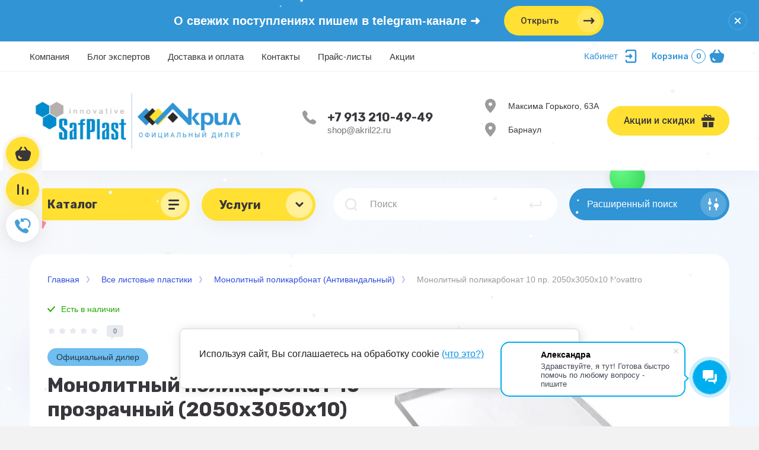

--- FILE ---
content_type: text/html; charset=utf-8
request_url: https://akril22.ru/magazin/product/578832906
body_size: 39607
content:



			<!DOCTYPE html>
<html data-wf-page="5c3b598191db030be7577d33" data-wf-site="5c18c320997c256f5317756a" lang="ru">
<head>
<meta charset="utf-8">
<meta name="robots" content="all"/>
<title>Купить монолитный поликарбонат в Барнауле по низкой цене в интернет-магазине Акрил.</title>

<meta content="Webflow" name="generator">
<meta name="description" content="Поликарбонат монолитный – полимер, изготавливаемый из фенола и ацетона, имеющий разные цвета и фактуры листов. Получаемый в результате сплошной лист очень крепкий и термоустойчивый, широко востребован в сфере строительства и дизайна. Его отличают простой монтаж и впечатляющие эксплуатационные характеристики.
Закажите сейчас монолитный поликарбонат на сайте или оформите доставку из точек продаж.">
<meta name="keywords" content="Монолитный поликарбонат 10 пр. 2050х3050х10  Novattro">
<meta name="SKYPE_TOOLBAR" content="SKYPE_TOOLBAR_PARSER_COMPATIBLE">
<meta name="viewport" content="width=device-width, initial-scale=1.0, maximum-scale=1.0, user-scalable=no">
<meta name="format-detection" content="telephone=no">
<meta http-equiv="x-rim-auto-match" content="none">

<link rel="stylesheet" href="/g/libs/jqueryui/datepicker-and-slider/css/jquery-ui.min.css">
<link rel="stylesheet" href="/g/libs/lightgallery/v1.2.19/lightgallery.min.css">
<link rel="stylesheet" href="/g/libs/remodal/css/remodal.css">
<link rel="stylesheet" href="/g/libs/remodal/css/remodal-default-theme.css">
<link rel="stylesheet" href="/t/v16787/images/designblock.scss.css">
<script src="/g/libs/jquery/1.10.2/jquery.min.js"></script>

<!-- Common js -->
	<link rel="stylesheet" href="/g/css/styles_articles_tpl.css">
<meta name="yandex-verification" content="1b7fc22a252d0c11" />
<meta name="google-site-verification" content="by5ESHVc4f7WHUb5pZhwQsGyTGwJUHOmnTnb5CBrai0" />
<link rel='stylesheet' type='text/css' href='/shared/highslide-4.1.13/highslide.min.css'/>
<script type='text/javascript' src='/shared/highslide-4.1.13/highslide-full.packed.js'></script>
<script type='text/javascript'>
hs.graphicsDir = '/shared/highslide-4.1.13/graphics/';
hs.outlineType = null;
hs.showCredits = false;
hs.lang={cssDirection:'ltr',loadingText:'Загрузка...',loadingTitle:'Кликните чтобы отменить',focusTitle:'Нажмите чтобы перенести вперёд',fullExpandTitle:'Увеличить',fullExpandText:'Полноэкранный',previousText:'Предыдущий',previousTitle:'Назад (стрелка влево)',nextText:'Далее',nextTitle:'Далее (стрелка вправо)',moveTitle:'Передвинуть',moveText:'Передвинуть',closeText:'Закрыть',closeTitle:'Закрыть (Esc)',resizeTitle:'Восстановить размер',playText:'Слайд-шоу',playTitle:'Слайд-шоу (пробел)',pauseText:'Пауза',pauseTitle:'Приостановить слайд-шоу (пробел)',number:'Изображение %1/%2',restoreTitle:'Нажмите чтобы посмотреть картинку, используйте мышь для перетаскивания. Используйте клавиши вперёд и назад'};</script>

            <!-- 46b9544ffa2e5e73c3c971fe2ede35a5 -->
            <script src='/shared/s3/js/lang/ru.js'></script>
            <script src='/shared/s3/js/common.min.js'></script>
        <link rel='stylesheet' type='text/css' href='/shared/s3/css/calendar.css' /><link rel="icon" href="/favicon.png" type="image/png">

<!--s3_require-->
<link rel="stylesheet" href="/g/basestyle/1.0.1/user/user.css" type="text/css"/>
<link rel="stylesheet" href="/g/basestyle/1.0.1/cookie.message/cookie.message.css" type="text/css"/>
<link rel="stylesheet" href="/g/basestyle/1.0.1/user/user.lightblue.css" type="text/css"/>
<script type="text/javascript" src="/g/basestyle/1.0.1/user/user.js" async></script>
<link rel="stylesheet" href="/g/s3/lp/lpc.v4/css/styles.css" type="text/css"/>
<link rel="stylesheet" href="/g/s3/lp/cookie.message/__landing_page_content_global.css" type="text/css"/>
<link rel="stylesheet" href="/g/s3/lp/cookie.message/colors_lpc.css" type="text/css"/>
<link rel="stylesheet" href="/g/basestyle/1.0.1/cookie.message/cookie.message.lightblue.css" type="text/css"/>
<script type="text/javascript" src="/g/basestyle/1.0.1/cookie.message/cookie.message.js" async></script>
<!--/s3_require-->

<link rel='stylesheet' type='text/css' href='/t/images/__csspatch/2/patch.css'/>

<!--s3_goal-->
<script src="/g/s3/goal/1.0.0/s3.goal.js"></script>
<script>new s3.Goal({map:{"68886":{"goal_id":"68886","object_id":"10474686","event":"submit","system":"metrika","label":"e-mail","code":"anketa"},"273906":{"goal_id":"273906","object_id":"22353900","event":"submit","system":"metrika","label":"optom","code":"anketa"}}, goals: [], ecommerce:[{"ecommerce":{"detail":{"products":[{"id":"578832906","name":"Монолитный поликарбонат 10 пр. 2050х3050х10  Novattro","price":49786,"brand":null,"category":"Монолитный поликарбонат (Антивандальный)"}]}}}]});</script>
<!--/s3_goal-->
<!-- Common js -->

			
		
		
		
			<link rel="stylesheet" type="text/css" href="/g/shop2v2/default/css/theme.less.css">		
			<script type="text/javascript" src="/g/shop2v2/default/js/shop2v2-plugins.js"></script>
		
			<script type="text/javascript" src="/g/shop2v2/default/js/shop2.2.min.js"></script>
		
	<script type="text/javascript">shop2.init({"productRefs": {"444718906":{"har22":{"7d40830bdc9a614777549e9815b760f4":["578832906"]}},"708977302":{"cvet_858":{"306666700":["953399902"]},"dlinna":{"91657106":["953399902"]}},"708982102":{"cvet_858":{"301325100":["953404702"]},"dlinna":{"91657106":["953404702"]}},"708987902":{"cvet_858":{"301335900":["953410502"]},"dlinna":{"91657106":["953410502"]}},"709077902":{"cvet_858":{"301328300":["953500502"]},"dlinna":{"91657106":["953500502"]}},"709467702":{"cvet_858":{"301334900":["953890702"]},"dlinna":{"137640705":["953890702"]}},"2757025109":{"cvet_858":{"306666700":["3277910509"]},"dlinna":{"88082086":["3277910509"]}}},"apiHash": {"getPromoProducts":"57a683b33e0aca9ef6174a22d4fda3ea","getSearchMatches":"9eba1e8abccdf701ab64b98335b5e48d","getFolderCustomFields":"827cd3b1b4c87dd3b20d6bc48beb8ef1","getProductListItem":"73bfe4e0705a5eabf5d26f4471b58e1b","cartAddItem":"4bc1cb8c128990901a33ff253214f8ad","cartRemoveItem":"7b9e5b14c72d97e32365ff7f2a181f26","cartUpdate":"9775407dfc2c75526776b8f28928399e","cartRemoveCoupon":"8e54fd9b1e92d0678f5704193eaac4c3","cartAddCoupon":"e50160bd9547f1447c7940f28c773b2f","deliveryCalc":"20d4a1dd0d72007fb72e7d53046ecef2","printOrder":"79cc12032a7a435fe1510f2693b22c53","cancelOrder":"8468aeef203ddb674f872208ed4bd8e7","cancelOrderNotify":"4e77583084a27da75e67c16ea4df649e","repeatOrder":"6327d01354f6f2534958a915e2f4c022","paymentMethods":"94cabe096f50a1b1426d88336962dc2e","compare":"789078108579996b8dba0f790773a3ca"},"hash": null,"verId": 2496581,"mode": "product","step": "","uri": "/magazin","IMAGES_DIR": "/d/","my": {"show_sections":false,"lazy_load_subpages":false,"price_fa_rouble":"1","buy_alias":"\u0412 \u043a\u043e\u0440\u0437\u0438\u043d\u0443","buy_mod":"1","buy_kind":"1","on_shop2_btn":"1","new_alias":"New","special_alias":"Sale","gr_icons_on_phone":"1","modification":"\u0412\u0430\u0440\u0438\u0430\u043d\u0442\u044b"},"shop2_cart_order_payments": 2,"cf_margin_price_enabled": 0,"maps_yandex_key":"","maps_google_key":""});</script>
<style type="text/css">.product-item-thumb {width: 400px;}.product-item-thumb .product-image, .product-item-simple .product-image {height: 400px;width: 400px;}.product-item-thumb .product-amount .amount-title {width: 304px;}.product-item-thumb .product-price {width: 350px;}.shop2-product .product-side-l {width: 250px;}.shop2-product .product-image {height: 250px;width: 250px;}.shop2-product .product-thumbnails li {width: 73px;height: 73px;}</style>



<!-- [if lt IE 9]>
<script src="https://cdnjs.cloudflare.com/ajax/libs/html5shiv/3.7.3/html5shiv.min.js" type="text/javascript"></script>
<![endif] -->


    <link rel="stylesheet" href="/t/v16787/images/theme0/theme.scss.css">


	<link rel="stylesheet" href="/t/v16787/images/css/bdr_style.scss.css">
<link rel="stylesheet" href="/t/v16787/images/css/site.addons.scss.css">
<link rel="stylesheet" href="/t/v16787/images/site.addons.scss.css">


	<meta name="yandex-verification" content="f4cd425c9e5bd39b" />


<!-- Varioqub experiments -->
<script type="text/javascript">
(function(e, x, pe, r, i, me, nt){
e[i]=e[i]||function(){(e[i].a=e[i].a||[]).push(arguments)},
me=x.createElement(pe),me.async=1,me.src=r,nt=x.getElementsByTagName(pe)[0],nt.parentNode.insertBefore(me,nt)})
(window, document, 'script', 'https://abt.s3.yandex.net/expjs/latest/exp.js', 'ymab');
ymab('metrika.56116009', 'init'/*, {clientFeatures}, {callback}*/);
</script>

<!-- Yandex.Metrika counter -->
<script type="text/javascript" >
   (function(m,e,t,r,i,k,a){m[i]=m[i]||function(){(m[i].a=m[i].a||[]).push(arguments)};
   m[i].l=1*new Date();
   for (var j = 0; j < document.scripts.length; j++) {if (document.scripts[j].src === r) { return; }}
   k=e.createElement(t),a=e.getElementsByTagName(t)[0],k.async=1,k.src=r,a.parentNode.insertBefore(k,a)})
   (window, document, "script", "https://mc.yandex.ru/metrika/tag.js", "ym");

   ym(56116009, "init", {
        clickmap:true,
        trackLinks:true,
        accurateTrackBounce:true,
        webvisor:true,
        ecommerce:"dataLayer"
   });
</script>
<noscript><div><img src="https://mc.yandex.ru/watch/56116009" style="position:absolute; left:-9999px;" alt="" /></div></noscript>
<!-- /Yandex.Metrika counter -->

<script>
        (function(w,d,u){
                var s=d.createElement('script');s.async=true;s.src=u+'?'+(Date.now()/60000|0);
                var h=d.getElementsByTagName('script')[0];h.parentNode.insertBefore(s,h);
        })(window,document,'https://cdn-ru.bitrix24.ru/b34013196/crm/site_button/loader_1_rh8091.js');
</script>

<!-- Top.Mail.Ru counter -->
<script type="text/javascript">
var _tmr = window._tmr || (window._tmr = []);
_tmr.push({id: "3277495", type: "pageView", start: (new Date()).getTime(), pid: "USER_ID"});
(function (d, w, id) {
  if (d.getElementById(id)) return;
  var ts = d.createElement("script"); ts.type = "text/javascript"; ts.async = true; ts.id = id;
  ts.src = "https://top-fwz1.mail.ru/js/code.js";
  var f = function () {var s = d.getElementsByTagName("script")[0]; s.parentNode.insertBefore(ts, s);};
  if (w.opera == "[object Opera]") { d.addEventListener("DOMContentLoaded", f, false); } else { f(); }
})(document, window, "tmr-code");
</script>
<noscript><div><img src="https://top-fwz1.mail.ru/counter?id=3277495;js=na" style="position:absolute;left:-9999px;" alt="Top.Mail.Ru" /></div></noscript>
<!-- /Top.Mail.Ru counter -->

<link rel="stylesheet" href="/t/v16787/images/site.addons.css">
<link rel="stylesheet" href="/t/v16787/images/site.city.scss.css">


<script>
let mark = 0;
let number = 0;
let link = "";
</script>
</head>

<body class="body site">
<div class="site__wrapper has_icons_on_mobile">
	<div class="burger-block">
		<div class="burger-block__section">
			<div class="burger-close">&nbsp;</div>
			<div class="burger-block__menu">Меню</div>
			<div class="burger-cabinet">
				<a href="#login-form" class="top-pannel_cabinet left-pannel w-nav-link w--nav-link-open">Кабинет</a>
			</div>
			<div class="burger-folders">
				<div class="burger-title cat-title-text"><div class="burger-mob-title active">Каталог</div>
				<div class="brands-mob-title second" style="display: flex;">Услуги</div>
								</div>
				<div class="burger-folders__body">
					<ul class="burger-folders__list menu-default">
											         					         					         					         					    					         					              					              					                   <li class="firstlevel sublevel">
											<a class=" has_icon_item cat-item_link hasArrow" href="/magazin/folder/polikarbonat">
																	                                <span class="cat-item__pic">
					                                						                                		<img class="lazy" data-src="/thumb/2/Gn_oWMC3Tc1mfNOqNrldMA/c42/d/ikonka_kategorii_sotovyj_polikarbonat.jpg" alt="Сотовый поликарбонат">
					                                						                                </span>
				                                												<span>Сотовый поликарбонат</span>
											</a>
					              					         					         					         					         					    					         					              					                   					                        <ul>
					                            <li class="parentItem"><a href="/magazin/folder/polikarbonat"><span>Сотовый поликарбонат</span></a></li>
					                    						              					              					                   <li class=""><a href="/magazin/folder/sotovyj-polikarbonat-transparent"><span>Прозрачный сотовый поликарбонат</span></a>
					              					         					         					         					         					    					         					              					                   					                        </li>
					                        					                   					              					              					                   <li class=""><a href="/magazin/folder/sotovyj-polikarbonat-color"><span>Цветной сотовый поликарбонат</span></a>
					              					         					         					         					         					    					         					              					                   					                        </li>
					                        					                   					              					              					                   <li class="sublevel"><a class="hasArrow" href="/magazin/folder/profile-for-cellular-polycarbonate"><span>Профиль поликарбонатный</span></a>
					              					         					         					         					         					    					         					              					                   					                        </li>
					                        					                   					              					              					                   <li class=""><a href="/magazin/folder/sotovyj-polikarbonat-komplektuyushchie"><span>Комплектующие</span></a>
					              					         					         					         					         					    					         					              					                   					                        </li>
					                        					                   					              					              					                   <li class=""><a href="/magazin/folder/adhesive-ape-for-cellular-polycarbonate"><span>Скотч</span></a>
					              					         					         					         					         					    					         					              					                   					                        </li>
					                        					                             </ul></li>
					                        					                   					              					              					                   <li class="firstlevel sublevel">
											<a class=" has_icon_item cat-item_link hasArrow" href="/magazin/folder/svetotehnika">
																	                                <span class="cat-item__pic">
					                                						                                		<img class="lazy" data-src="/thumb/2/L-Tse3k_VwKhI101hCrF2Q/c42/d/ikonka_kategorii_svetotehnika.png" alt="Светотехника декоративная">
					                                						                                </span>
				                                												<span>Светотехника декоративная</span>
											</a>
					              					         					         					         					         					    					         					              					                   					                        <ul>
					                            <li class="parentItem"><a href="/magazin/folder/svetotehnika"><span>Светотехника декоративная</span></a></li>
					                    						              					              					                   <li class=""><a href="/magazin/folder/belt-lajt"><span>Белт-лайт</span></a>
					              					         					         					         					         					    					         					              					                   					                        </li>
					                        					                   					              					              					                   <li class=""><a href="/magazin/folder/gibkij-neon"><span>Гибкий неон</span></a>
					              					         					         					         					         					    					         					              					                   					                        </li>
					                        					                   					              					              					                   <li class=""><a href="/magazin/folder/girluanda-nit"><span>Гирлянды (нити)</span></a>
					              					         					         					         					         					    					         					              					                   					                        </li>
					                        					                   					              					              					                   <li class=""><a href="/magazin/folder/svetotehnika-derevya-diodnye"><span>Деревья</span></a>
					              					         					         					         					         					    					         					              					                   					                        </li>
					                        					                   					              					              					                   <li class=""><a href="/magazin/folder/girluanda-dojd"><span>Дожди</span></a>
					              					         					         					         					         					    					         					              					                   					                        </li>
					                        					                   					              					              					                   <li class=""><a href="/magazin/folder/dojd-bahroma"><span>Дождь бахрома</span></a>
					              					         					         					         					         					    					         					              					                   					                        </li>
					                        					                   					              					              					                   <li class=""><a href="/magazin/folder/dyuralajt"><span>Дюралайт</span></a>
					              					         					         					         					         					    					         					              					                   					                        </li>
					                        					                   					              					              					                   <li class=""><a href="/magazin/folder/svetotehnika-el-iskusstvennaya-novogodnyaya"><span>Ели искусственные</span></a>
					              					         					         					         					         					    					         					              					                   					                        </li>
					                        					                   					              					              					                   <li class=""><a href="/magazin/folder/klip-lajt"><span>Клип-лайт</span></a>
					              					         					         					         					         					    					         					              					                   					                        </li>
					                        					                   					              					              					                   <li class=""><a href="/magazin/folder/controller-for-led-products"><span>Контроллеры</span></a>
					              					         					         					         					         					    					         					              					                   					                        </li>
					                        					                   					              					              					                   <li class=""><a href="/magazin/folder/projektors"><span>Прожекторы светодиодные</span></a>
					              					         					         					         					         					    					         					              					                   					                        </li>
					                        					                   					              					              					                   <li class=""><a href="/magazin/folder/seti"><span>Сети гирлянды</span></a>
					              					         					         					         					         					    					         					              					                   					                        </li>
					                        					                   					              					              					                   <li class=""><a href="/magazin/folder/74278506"><span>Фигуры светодиодные</span></a>
					              					         					         					         					         					    					         					              					                   					                        </li>
					                        					                             </ul></li>
					                        					                   					              					              					                   <li class="firstlevel sublevel">
											<a class=" has_icon_item cat-item_link hasArrow" href="/magazin/folder/agronom">
																	                                <span class="cat-item__pic">
					                                						                                		<img class="lazy" data-src="/thumb/2/LkXS1tvTLsxTM41WvtwPhA/c42/d/ikonka_kategorii_dlya_doma_i_ogoroda.jpg" alt="Для дома и огорода">
					                                						                                </span>
				                                												<span>Для дома и огорода</span>
											</a>
					              					         					         					         					         					    					         					              					                   					                        <ul>
					                            <li class="parentItem"><a href="/magazin/folder/agronom"><span>Для дома и огорода</span></a></li>
					                    						              					              					                   <li class=""><a href="/magazin/folder/teplicy"><span>Теплицы</span></a>
					              					         					         					         					         					    					         					              					                   					                        </li>
					                        					                   					              					              					                   <li class=""><a href="/magazin/folder/chudoteplica"><span>Чудотеплица</span></a>
					              					         					         					         					         					    					         					              					                   					                        </li>
					                        					                   					              					              					                   <li class=""><a href="/magazin/folder/parniki"><span>Парники</span></a>
					              					         					         					         					         					    					         					              					                   					                        </li>
					                        					                   					              					              					                   <li class=""><a href="/magazin/folder/shovels"><span>Лопаты</span></a>
					              					         					         					         					         					    					         					              					                   					                        </li>
					                        					                   					              					              					                   <li class="sublevel"><a class="hasArrow" href="/magazin/folder/polymer-sand-manholes"><span>Люки</span></a>
					              					         					         					         					         					    					         					              					                   					                        <ul>
					                            <li class="parentItem"><a href="/magazin/folder/polymer-sand-manholes"><span>Люки</span></a></li>
					                    						              					              					                   <li class=""><a href="/magazin/folder/51487906"><span>Каналы</span></a>
					              					         					         					         					         					    					         					              					                   					                        </li>
					                        					                             </ul></li>
					                        					                             </ul></li>
					                        					                   					              					              					                   <li class="firstlevel">
											<a class=" has_icon_item cat-item_link" href="/magazin/folder/outdoor">
																	                                <span class="cat-item__pic">
					                                						                                		<img class="lazy" data-src="/thumb/2/euafMeBZp9JqzihDkwODFQ/c42/d/ikonka_kategorii_aktivnyj_otdyh.jpg" alt="Активный отдых">
					                                						                                </span>
				                                												<span>Активный отдых</span>
											</a>
					              					         					         					         					         					    					         					              					                   					                        </li>
					                        					                   					              					              					                   <li class="firstlevel sublevel">
											<a class=" has_icon_item cat-item_link hasArrow" href="/magazin/folder/listovye-plastiki">
																	                                <span class="cat-item__pic">
					                                						                                		<img class="lazy" data-src="/thumb/2/wQcYycl6sUzRe3tiTrUSkg/c42/d/ikonka_kategorii_vse_listovye.jpg" alt="Все листовые пластики">
					                                						                                </span>
				                                												<span>Все листовые пластики</span>
											</a>
					              					         					         					         					         					    					         					              					                   					                        <ul>
					                            <li class="parentItem"><a href="/magazin/folder/listovye-plastiki"><span>Все листовые пластики</span></a></li>
					                    						              					              					                   <li class="sublevel"><a class="hasArrow" href="/magazin/folder/organicheskoe-steklo"><span>Оргстекло</span></a>
					              					         					         					         					         					    					         					              					                   					                        <ul>
					                            <li class="parentItem"><a href="/magazin/folder/organicheskoe-steklo"><span>Оргстекло</span></a></li>
					                    						              					              					                   <li class=""><a href="/magazin/folder/orgsteklo-litevoe"><span>Оргстекло литьевое</span></a>
					              					         					         					         					         					    					         					              					                   					                        </li>
					                        					                   					              					              					                   <li class=""><a href="/magazin/folder/orgsteklo-ekstruzionnoe"><span>Оргстекло экструзионное</span></a>
					              					         					         					         					         					    					         					              					                   					                        </li>
					                        					                             </ul></li>
					                        					                   					              					              					                   <li class=""><a href="/207652107"><span>Композитные листовые материалы</span></a>
					              					         					         					         					         					    					         					              					                   					                        </li>
					                        					                   					              					              					                   <li class=""><a href="/magazin/folder/monolitnyj-polikarbonat"><span>Монолитный поликарбонат (Антивандальный)</span></a>
					              					         					         					         					         					    					         					              					                   					                        </li>
					                        					                   					              					              					                   <li class=""><a href="/magazin/folder/plastik-pvh-zhestkij"><span>Жесткий ПВХ</span></a>
					              					         					         					         					         					    					         					              					                   					                        </li>
					                        					                   					              					              					                   <li class=""><a href="/magazin/folder/abs-listovoj-udaroprochnyj-plastik"><span>Пластик АБС</span></a>
					              					         					         					         					         					    					         					              					                   					                        </li>
					                        					                   					              					              					                   <li class="sublevel"><a class="hasArrow" href="/magazin/folder/plastik-pvh-vspenennyj"><span>Пластик ПВХ вспененный</span></a>
					              					         					         					         					         					    					         					              					                   					                        <ul>
					                            <li class="parentItem"><a href="/magazin/folder/plastik-pvh-vspenennyj"><span>Пластик ПВХ вспененный</span></a></li>
					                    						              					              					                   <li class=""><a href="/magazin/folder/plastik-pvh-vspenennyj-light"><span>Light</span></a>
					              					         					         					         					         					    					         					              					                   					                        </li>
					                        					                   					              					              					                   <li class=""><a href="/magazin/folder/plastik-pvh-vspenennyj-premium"><span>Premium</span></a>
					              					         					         					         					         					    					         					              					                   					                        </li>
					                        					                   					              					              					                   <li class=""><a href="/magazin/folder/plastik-pvh-vspenennyj-standart"><span>Standart</span></a>
					              					         					         					         					         					    					         					              					                   					                        </li>
					                        					                             </ul></li>
					                        					                   					              					              					                   <li class=""><a href="/magazin/folder/plastik-pet"><span>Пластик ПЭТ</span></a>
					              					         					         					         					         					    					         					              					                   					                        </li>
					                        					                   					              					              					                   <li class=""><a href="/magazin/folder/polistirol"><span>Полистирол</span></a>
					              					         					         					         					         					    					         					              					                   					                        </li>
					                        					                   					              					              					                   <li class=""><a href="/polyethylene_low_ressure"><span>Полиэтилен низкого давления (ПНД)</span></a>
					              					         					         					         					         					    					         					              					                   					                        </li>
					                        					                   					              					              					                   <li class=""><a href="/magazin/folder/transparent-pvh"><span>Прозрачный ПВХ</span></a>
					              					         					         					         					         					    					         					              					                   					                        </li>
					                        					                   					              					              					                   <li class=""><a href="/magazin/folder/profiled-pvc"><span>Профилированные пластики</span></a>
					              					         					         					         					         					    					         					              					                   					                        </li>
					                        					                   					              					              					                   <li class=""><a href="/magazin/folder/sendvich-paneli"><span>Сэндвич-панели</span></a>
					              					         					         					         					         					    					         					              					                   					                        </li>
					                        					                             </ul></li>
					                        					                   					              					              					                   <li class="firstlevel">
											<a class=" has_icon_item cat-item_link" href="/transparent">
																	                                <span class="cat-item__pic">
					                                						                                		<img class="lazy" data-src="/thumb/2/_2m8KJX08w88EEHCkOt_Wg/c42/d/ikonka_kategorii_vse_prozrachnye.jpg" alt="Все прозрачные материалы">
					                                						                                </span>
				                                												<span>Все прозрачные материалы</span>
											</a>
					              					         					         					         					         					    					         					              					                   					                        </li>
					                        					                   					              					              					                   <li class="firstlevel sublevel">
											<a class=" has_icon_item cat-item_link hasArrow" href="/magazin/folder/materialy-dlya-dorozhnogo-stroitelstva">
																	                                <span class="cat-item__pic">
					                                						                                		<img class="lazy" data-src="/thumb/2/Eau1JtgwuV1O89jo-vZQ5A/c42/d/ikonka_kategorii_geotekstil.jpg" alt="Геосинт">
					                                						                                </span>
				                                												<span>Геосинт</span>
											</a>
					              					         					         					         					         					    					         					              					                   					                        </li>
					                        					                   					              					              					                   <li class="firstlevel sublevel">
											<a class=" has_icon_item cat-item_link hasArrow" href="/magazin/folder/reklamnye-materialy">
																	                                <span class="cat-item__pic">
					                                						                                		<img class="lazy" data-src="/thumb/2/de8KklCeLO17rrBZnFn-sg/c42/d/ikonka_kategorii_dlya_reklamy.jpg" alt="Материалы для рекламы">
					                                						                                </span>
				                                												<span>Материалы для рекламы</span>
											</a>
					              					         					         					         					         					    					         					              					                   					                        </li>
					                        					                   					              					              					                   <li class="firstlevel">
											<a class=" has_icon_item cat-item_link" href="/magazin/folder/goods-for-mp">
																	                                <span class="cat-item__pic">
					                                						                                		<img class="lazy" data-src="/thumb/2/abaRKV2P3biGiOI-OlCMrg/c42/d/ikonka_kategorii_market_plejs.jpg" alt="Упаковка для маркетплейсов">
					                                						                                </span>
				                                												<span>Упаковка для маркетплейсов</span>
											</a>
					              					         					         					         					         					    					         					              					                   					                        </li>
					                        					                   					              					              					                   <li class="firstlevel">
											<a class=" has_icon_item cat-item_link" href="/magazin/folder/plenka-oracal">
																	                                <span class="cat-item__pic">
					                                						                                		<img class="lazy" data-src="/thumb/2/y6W7aDhT8AbrL8YRSwrodg/c42/d/screenshot_2025-12-10t103852_161-no-bg-preview_carvephotos.png" alt="Плёнка самоклеящаяся Oracal">
					                                						                                </span>
				                                												<span>Плёнка самоклеящаяся Oracal</span>
											</a>
					              					         					         					         					         					    					         					              					                   					                        </li>
					                        					                   					              					              					                   <li class="firstlevel sublevel">
											<a class=" has_icon_item cat-item_link hasArrow" href="/magazin/folder/materialy-dlya-stroitelstva">
																	                                <span class="cat-item__pic">
					                                						                                		<img class="lazy" data-src="/thumb/2/06dhb0z0vvtwjyrTfI0-BQ/c42/d/ikonka_kategorii_listovye_plastiki.jpg" alt="Ремонт и строительство">
					                                						                                </span>
				                                												<span>Ремонт и строительство</span>
											</a>
					              					         					         					         					         					    					         					              					                   					                        <ul>
					                            <li class="parentItem"><a href="/magazin/folder/materialy-dlya-stroitelstva"><span>Ремонт и строительство</span></a></li>
					                    						              					              					                   <li class=""><a href="/magazin/folder/fiberglass"><span>Стеклопластик</span></a>
					              					         					         					         					         					    					         					              					                   					                        </li>
					                        					                   					              					              					                   <li class=""><a href="/magazin/folder/steklotkan"><span>Стеклоткань</span></a>
					              					         					         					         					         					    					    					         </li></ul>
					    					    </li>
					</ul>
				</div>
			</div>
			
		</div>
	</div>
	
	<div class="mobile-menu">
		<div class="mobile-menu__inner">
			<div class="mobile-menu__back">&nbsp;</div>
			<div class="mobile-menu__title">Меню</div>
			<div class="burger-navigation">
								    <ul class="burger-navigation__list menu-default">
										              				              				                   <li class="firstlevel sublevel"><a class="hasArrow" href="/akril"><span>Компания</span></a>
				              					         					         					         					    				              				                   				                        <ul>
				                            <li class="parentItem"><a href="/akril"><span>Компания</span></a></li>
				                    					              				              				                   <li class=""><a href="/review"><span>Отзывы о нас</span></a>
				              					         					         					         					    				              				                   				                        </li>
				                        				                   				              				              				                   <li class=""><a href="/jobs"><span>Вакансии</span></a>
				              					         					         					         					    				              				                   				                        </li>
				                        				                   				              				              				                   <li class=""><a href="/sitemap"><span>Карта сайта</span></a>
				              					         					         					         					    				              				                   				                        </li>
				                        				                   				              				              				                   <li class=""><a href="https://akril22.ru/write"><span>Задать вопрос</span></a>
				              					         					         					         					    				              				                   				                        </li>
				                        				                   				              				              				                   <li class=""><a href="https://akril22.ru/poll"><span>Опросы</span></a>
				              					         					         					         					    				              				                   				                        </li>
				                        				                             </ul></li>
				                        				                   				              				              				                   <li class="firstlevel sublevel"><a class="hasArrow" href="/blog"><span>Блог экспертов</span></a>
				              					         					         					         					    				              				                   				                        <ul>
				                            <li class="parentItem"><a href="/blog"><span>Блог экспертов</span></a></li>
				                    					              				              				                   <li class=""><a href="https://akril22.ru/blog/writer"><span>Советы</span></a>
				              					         					         					         					    				              				                   				                        </li>
				                        				                   				              				              				                   <li class=""><a href="/blog/novosti"><span>Новости</span></a>
				              					         					         					         					    				              				                   				                        </li>
				                        				                   				              				              				                   <li class=""><a href="https://akril22.ru/blog/school"><span>Про материалы</span></a>
				              					         					         					         					    				              				                   				                        </li>
				                        				                   				              				              				                   <li class=""><a href="https://akril22.ru/blog/text"><span>Открыть всё</span></a>
				              					         					         					         					    				              				                   				                        </li>
				                        				                             </ul></li>
				                        				                   				              				              				                   <li class="firstlevel sublevel"><a class="hasArrow" href="/services"><span>Доставка и оплата</span></a>
				              					         					         					         					    				              				                   				                        </li>
				                        				                   				              				              				                   <li class="firstlevel"><a href="/contacts"><span>Контакты</span></a>
				              					         					         					         					    				              				                   				                        </li>
				                        				                   				              				              				                   <li class="firstlevel"><a href="/price"><span>Прайс-листы</span></a>
				              					         					         					         					    				              				                   				                        </li>
				                        				                   				              				              				                   <li class="firstlevel"><a href="/akcii"><span>Акции</span></a>
				              					         					         					         					    					    					    </li>
					</ul>
							</div>
		</div>
	</div>
	
	<div class="left-fixed-panel">
		<div class="left-fixed-panel__inner">
			
			<div class="left-fixed-panel__body">
				<div class="left-fixed-panel__body-bg">
															<a href="/magazin/cart" class="left-fixed-panel__cart">
						<div class="left-fixed-panel__cart-amount">0</div>
						<div class="left-fixed-panel__cart-inner">
							<div class="left-fixed-panel__cart-icon">&nbsp;</div>
							<div class="left-fixed-panel__cart-text">Корзина</div>
						</div>
					</a>
					
							            	<a href="/magazin/compare" target="_blank" class="left-fixed-panel__compare compare-block">
		            		<span class="left-fixed-panel__compare-amount compare-amount">0</span>
							<span class="left-fixed-panel__compare-inner">
								<span class="left-fixed-panel__compare-icon">&nbsp;</span>	
								<span class="left-fixed-panel__compare-text">Сравнение</span>	
							</span>
						</a>
										
											<div class="left-fixed-panel__form" data-remodal-target="call_form">
							<div class="left-fixed-panel__form-inner">
								<div class="left-fixed-panel__form-icon">&nbsp;</div>
								<div class="left-fixed-panel__form-text">Обратный звонок</div>
							</div>
						</div>
									</div>
				<a href="#top-pannel" class="left-fixed-panel__up-btn">&nbsp;</a>
			</div>
			
		</div>
	</div>
	
    <header class="site-hedaer">
        <div class="header">
        		        			        	<div class="timer-block"  data-hide-time="0.013888888888889">
						<div class="timer-block__inner">
							<div class="timer-block__date">14.01.2025 00:00</div>
							<div class="timer-block__title">О свежих поступлениях пишем в telegram-канале ➜</div>
															<div class="timer-block__btn">
									<a href="https://t.me/akril22" class="btn-style">Открыть</a>
								</div>
														<div class="timer-block__close">&nbsp;</div>
						</div>
					</div>
							            <div data-collapse="medium" data-animation="over-left" data-duration="400" id="top-pannel" data-doc-height="1" data-no-scroll="1" class="top-pannel w-nav">
            	
            	<div class="top-pannel__inner has_compare">
	                <div class="top-pannel__cont-btn">
	                    <div class="cont-icon" data-remodal-target="call_form">&nbsp;</div>
	                </div>
	                <div class="top-pannel__cart">
	                								                    <a href="/magazin/cart" class="cart-icon mobile"><span class="cart_amount">0</span></a>
	                </div>
	                		                <div class="top-pannel__compare compare-block">
		                    <a href="/magazin/compare" target="_blank" class="compare-icon"><span class="compare_amount compare-amount">0</span></a>
		                </div>
	                	                
	                <div class="width-container-top w-container">
	                    <div class="burger-btn">&nbsp;</div>
	                    <nav role="navigation" class="nav-menu w-hidden-tiny w-nav-menu">
	                        <div class="nav-menu__wrap">
	                            								    <ul class="top-menu__wrap menu-default">
								        								
								            								
								            								                <li class="has"><a class="top-menu__link w-nav-link" href="/akril"><span>Компания</span></a>
								            								            								
								        								
								            								                								                        <ul>
								                    								            								
								            								                <li class=""><a class="top-menu__link w-nav-link" href="/review"><span>Отзывы о нас</span></a>
								            								            								
								        								
								            								                								                        </li>
								                    								                								            								
								            								                <li class=""><a class="top-menu__link w-nav-link" href="/jobs" target="_blank"><span>Вакансии</span></a>
								            								            								
								        								
								            								                								                        </li>
								                    								                								            								
								            								                <li class=""><a class="top-menu__link w-nav-link" href="/sitemap"><span>Карта сайта</span></a>
								            								            								
								        								
								            								                								                        </li>
								                    								                								            								
								            								                <li class=""><a class="top-menu__link w-nav-link" href="https://akril22.ru/write"><span>Задать вопрос</span></a>
								            								            								
								        								
								            								                								                        </li>
								                    								                								            								
								            								                <li class=""><a class="top-menu__link w-nav-link" href="https://akril22.ru/poll"><span>Опросы</span></a>
								            								            								
								        								
								            								                								                        </li>
								                    								                            </ul>
								                        </li>
								                    								                								            								
								            								                <li class="has"><a class="top-menu__link w-nav-link" href="/blog"><span>Блог экспертов</span></a>
								            								            								
								        								
								            								                								                        <ul>
								                    								            								
								            								                <li class=""><a class="top-menu__link w-nav-link" href="https://akril22.ru/blog/writer" target="_blank"><span>Советы</span></a>
								            								            								
								        								
								            								                								                        </li>
								                    								                								            								
								            								                <li class=""><a class="top-menu__link w-nav-link" href="/blog/novosti" target="_blank"><span>Новости</span></a>
								            								            								
								        								
								            								                								                        </li>
								                    								                								            								
								            								                <li class=""><a class="top-menu__link w-nav-link" href="https://akril22.ru/blog/school"><span>Про материалы</span></a>
								            								            								
								        								
								            								                								                        </li>
								                    								                								            								
								            								                <li class=""><a class="top-menu__link w-nav-link" href="https://akril22.ru/blog/text"><span>Открыть всё</span></a>
								            								            								
								        								
								            								                								                        </li>
								                    								                            </ul>
								                        </li>
								                    								                								            								
								            								                <li class="has"><a class="top-menu__link w-nav-link" href="/services"><span>Доставка и оплата</span></a>
								            								            								
								        								
								            								                								                        </li>
								                    								                								            								
								            								                <li class=""><a class="top-menu__link w-nav-link" href="/contacts"><span>Контакты</span></a>
								            								            								
								        								
								            								                								                        </li>
								                    								                								            								
								            								                <li class=""><a class="top-menu__link w-nav-link" href="/price" target="_blank"><span>Прайс-листы</span></a>
								            								            								
								        								
								            								                								                        </li>
								                    								                								            								
								            								                <li class=""><a class="top-menu__link w-nav-link" href="/akcii"><span>Акции</span></a>
								            								            								
								        								        </li>
								    </ul>
								    									                        </div>
	                    </nav>
	                    <a href="#login-form" class="top-pannel_cabinet w-button">Кабинет</a>
	                    <a href="/magazin/cart" class="additional-cart">
	                    	Корзина
	                    	<span>0</span>
	                    </a>
	                    <div class="remodal" data-remodal-id="login-form" role="dialog">
							<button data-remodal-action="close" class="close-button"><span>Закрыть</span></button>
							<div class="shop2-block login-form ">
	<div class="block-title">
		Кабинет
	</div>
	<div class="block-body">
		
			<form method="post" action="/users">
				<input type="hidden" name="mode" value="login" />

				<div class="row login tpl-field">
					<input placeholder="Логин" type="text" name="login" id="login" tabindex="1" value="" />
				</div>
				<div class="row tpl-field">
					<input placeholder="Пароль" type="password" name="password" id="password" tabindex="2" value="" />
				</div>

				<div class="login-btns">
					<div class="login-btns__enter">
						<button type="submit" class="btn-style" tabindex="3">Войти</button>
					</div>
					<div class="login-btns__in">
						<a href="/users/forgot_password" class="forgot">Забыли пароль?</a><br/>
						<a href="/users/register" class="register">Регистрация</a>
					</div>
				</div>
			<re-captcha data-captcha="recaptcha"
     data-name="captcha"
     data-sitekey="6LcNwrMcAAAAAOCVMf8ZlES6oZipbnEgI-K9C8ld"
     data-lang="ru"
     data-rsize="invisible"
     data-type="image"
     data-theme="light"></re-captcha></form>
			
							<div class="g-auth__row g-auth__social-min">
										



				
						<div class="g-form-field__title"><b>Также Вы можете войти через:</b></div>
			<div class="g-social">
																												<div class="g-social__row">
								<a href="/users/hauth/start/vkontakte?return_url=/magazin/product/578832906" class="g-social__item g-social__item--vk-large" rel="nofollow">Vkontakte</a>
							</div>
																																						<!--noindex-->
							<a href="/users/hauth/start/yandex?return_url=/magazin/product/578832906" class="g-social__item g-social__item--ya" rel="nofollow">Yandex</a>
						<!--/noindex-->
																																						<!--noindex-->
							<a href="/users/hauth/start/google?return_url=/magazin/product/578832906" class="g-social__item g-social__item--gp" rel="nofollow">Google</a>
						<!--/noindex-->
																
			</div>
			
		
	
			<div class="g-auth__personal-note">
									
			
							Ознакомлен с пользовательским соглашением. <a href="/users/agreement" target="_blank">Подробнее</a>
					</div>
					</div>
			
		
	</div>
</div>						</div>
	                </div>
                </div>
                
            </div>
            <div class="company-info">
                <div class="width-container head">
                    <div class="company-info__left">
                    								<div class="site-logo" style="margin: 0;">
																								<a href="https://akril22.ru">
									<img src="/thumb/2/XW4I3c6GIBS6Dcih_K1zKw/450c160/d/oficialnyj_diler.png" alt="" />
								</a>
							</div>
						                    	                    </div>
                    <div class="company-info__right">
                    		                        <div class="contacts">
	                            <div class="contacts-inner">
	                                <div class="phone-item">
	                                													                                    		<a href="tel:+79132104949" class="phone">+7 913 210-49-49</a>
	                                    		                                   		                                   		                                </div>
	                                	                                	<div class="schedule">shop@akril22.ru</div>
	                                	                            </div>
	                        </div>
                                                                        <div class="address-wrap">
	                    	<div class="address-item">
	                        											                            		<span class="address">Максима Горького, 63А</span>
	                            		                           		                           		                        </div>
	                        	<div class="site-city site-city-main" data-title="Барнаул" data-link_default="https://akril22.ru/">
		<div class="city-in">
			<div class="site-address-title title-city"><span>Барнаул</span></div>
						<div class="block-city-first-load" data-city="Колумбус" data-region="Огайо">
				<div class="title-city2">Ваш город <span>Колумбус</span> верно?</div>
				<div class="buttons-select">
					<span class="city-yes">Да</span>
					<span class="city-no">Выбрать из списка</span>
				</div>
			</div>
						<div class="city-not-found">
				<div class="city-not-found-in">
					Филиала в данном городе нет
				</div>
				<div class="block-pop-close2"></div>
			</div>
					</div>
	</div>
	<div class="block-pop-wrap">
		<div class="block-form-product-pop2">
			<div class="block-pop-close"></div>
			<div class="block-pop-in">
				<div class="title-pop">Выберите город</div>
				<div class="block-city-search">
					<input type="text" placeholder="Поиск по городам">
				</div>
				<div class="block-city-down">
											<div class="item-city-wrap item-city-active" data-hide="">
							<span class="item-city" data-region="Алтайский край" data-link="https://akril22.ru/">Барнаул</span>
						</div>
											<div class="item-city-wrap" data-hide="">
							<span class="item-city" data-region="Новосибирская область" data-link="https://nsk.akril22.ru/">Новосибирск</span>
						</div>
											<div class="item-city-wrap" data-hide="">
							<span class="item-city" data-region="Алтайский край" data-link="https://biysk.akril22.ru/">Бийск</span>
						</div>
									</div>
			</div>
		</div>
	</div>
                        </div>
                                                                        	                        <div class="recall-btn__wrap">
	                            <a href="/akcii" class="btn-style-2">Акции и скидки</a>
	                        </div>
                                            </div>
                </div>
            </div>
        </div> <!-- .header -->
    </header>
    
    	    <div class="remodal" data-remodal-id="call_form" role="dialog">
			<button data-remodal-action="close" class="close-button"><span>Закрыть</span></button>
					        <div class="popup-contacts">
		    				                <div><a href="tel:+79132104949">+7 913 210-49-49</a></div>
		            		            		            	<div class="popup-contacts__time">shop@akril22.ru</div>
		            		        </div>
		    		    		    	<div class="popup-address">
		    								Максима Горького, 63А
									</div>
		    			
                        	
	    
        
    <div class="tpl-anketa" data-api-url="/-/x-api/v1/public/?method=form/postform&param[form_id]=10474486" data-api-type="form">
    		    			    	<div class="tpl-anketa__left">
		        	<div class="tpl-anketa__title">Обратный звонок</div>
		        			        </div>
	                        <div class="tpl-anketa__right">
	        	            <form method="post" action="/" data-s3-anketa-id="10474486">
	                <input type="hidden" name="param[placeholdered_fields]" value="1" />
	                <input type="hidden" name="form_id" value="10474486">
	                	                	                <input type="hidden" name="param[hide_title]" value="" />
	                <input type="hidden" name="param[product_name]" value="" />
                	<input type="hidden" name="param[product_link]" value="https://" />
                	<input type="hidden" name="param[policy_checkbox]" value="" />
                	<input type="hidden" name="param[has_span_button]" value="" />
	                <input type="hidden" name="tpl" value="global:shop2.form.minimal.tpl">
	                		                		                    		                        <div class="tpl-field type-text">
		                            		                            
		                            		                            <div class="field-value">
		                                		                                		                                    <input type="text" 
		                                    	 
			                                    size="30" 
			                                    maxlength="100" 
			                                    value="" 
			                                    name="d[0]" 
			                                    placeholder="Имя" 
		                                    />
		                                		                                
		                                		                            </div>
		                        </div>
		                    		                		                    		                        <div class="tpl-field type-text field-required">
		                            		                            
		                            		                            <div class="field-value">
		                                		                                		                                    <input type="text" 
		                                    	 required  
			                                    size="30" 
			                                    maxlength="100" 
			                                    value="" 
			                                    name="d[1]" 
			                                    placeholder="Телефон *" 
		                                    />
		                                		                                
		                                		                            </div>
		                        </div>
		                    		                		                    		                        <div class="tpl-field type-text">
		                            		                            
		                            		                            <div class="field-value">
		                                		                                		                                    <input type="text" 
		                                    	 
			                                    size="30" 
			                                    maxlength="100" 
			                                    value="" 
			                                    name="d[2]" 
			                                    placeholder="Город" 
		                                    />
		                                		                                
		                                		                            </div>
		                        </div>
		                    		                		                    		                        <div class="tpl-field type-textarea">
		                            		                            
		                            		                            <div class="field-value">
		                                		                                		                                    <textarea 
		                                    	 
			                                    cols="50" 
			                                    rows="7" 
			                                    name="d[3]" 
			                                    placeholder="Комментарий"></textarea>
		                                		                                
		                                		                            </div>
		                        </div>
		                    		                	
	        			        		
	                	
	                <div class="tpl-field tpl-field-button">
	                    <button type="submit" class="tpl-form-button">Отправить</button>
	                </div>
	
	            <re-captcha data-captcha="recaptcha"
     data-name="captcha"
     data-sitekey="6LcNwrMcAAAAAOCVMf8ZlES6oZipbnEgI-K9C8ld"
     data-lang="ru"
     data-rsize="invisible"
     data-type="image"
     data-theme="light"></re-captcha></form>
	            
	        		        	
	                </div>
    </div>
		</div>
	    
    <div class="site-container">
        <div class="site-container__inner">
            <div class="top-block inner_block">
                <div class="width-container">
                    <div class="top-block_left">
                        <div class="cat-wrap">
                            
                            <div class="cat">
                                <div class="cat-title inner">
                                    <div class="cat-title-text">Каталог</div>
                                    <div class="cat-title-icon"></div>
                                </div>
                                								    <nav class="shop-folders-wrap inner">
								        <ul class="cat-list w-list-unstyled menu-default">
								            								                								            								                								
								                    								
								                    								                        <li class="cat-item has">
								                            <a class="cat-item_link sublevels" href="/magazin/folder/polikarbonat">
								                                									                                <span class="cat-item__pic">
									                                										                                		<img class="lazy" data-src="/thumb/2/Gn_oWMC3Tc1mfNOqNrldMA/c42/d/ikonka_kategorii_sotovyj_polikarbonat.jpg" alt="Сотовый поликарбонат">
									                                										                                </span>
								                                								                                <span class="cat-item__title">Сотовый поликарбонат</span>
								                            </a>
								                    								
								                    								
								                								            								                								
								                    								                        								                            <ul>
								                        								                    								
								                    								                        <li class="">
								                            <a class="cat-item_link" href="/magazin/folder/sotovyj-polikarbonat-transparent">
								                                Прозрачный сотовый поликарбонат
								                            </a>
								                    								
								                    								
								                								            								                								
								                    								                        								                            </li>
								                            								                        								                    								
								                    								                        <li class="">
								                            <a class="cat-item_link" href="/magazin/folder/sotovyj-polikarbonat-color">
								                                Цветной сотовый поликарбонат
								                            </a>
								                    								
								                    								
								                								            								                								
								                    								                        								                            </li>
								                            								                        								                    								
								                    								                        <li class="has">
								                            <a class="cat-item_link sublevels" href="/magazin/folder/profile-for-cellular-polycarbonate">
								                                Профиль поликарбонатный
								                            </a>
								                    								
								                    								
								                								            								                								
								                    								                        								                            </li>
								                            								                        								                    								
								                    								                        <li class="">
								                            <a class="cat-item_link" href="/magazin/folder/sotovyj-polikarbonat-komplektuyushchie">
								                                Комплектующие
								                            </a>
								                    								
								                    								
								                								            								                								
								                    								                        								                            </li>
								                            								                        								                    								
								                    								                        <li class="">
								                            <a class="cat-item_link" href="/magazin/folder/adhesive-ape-for-cellular-polycarbonate">
								                                Скотч
								                            </a>
								                    								
								                    								
								                								            								                								
								                    								                        								                            </li>
								                            								                                </ul>
								                                </li>
								                            								                        								                    								
								                    								                        <li class="cat-item has">
								                            <a class="cat-item_link sublevels" href="/magazin/folder/svetotehnika">
								                                									                                <span class="cat-item__pic">
									                                										                                		<img class="lazy" data-src="/thumb/2/L-Tse3k_VwKhI101hCrF2Q/c42/d/ikonka_kategorii_svetotehnika.png" alt="Светотехника декоративная">
									                                										                                </span>
								                                								                                <span class="cat-item__title">Светотехника декоративная</span>
								                            </a>
								                    								
								                    								
								                								            								                								
								                    								                        								                            <ul>
								                        								                    								
								                    								                        <li class="">
								                            <a class="cat-item_link" href="/magazin/folder/belt-lajt">
								                                Белт-лайт
								                            </a>
								                    								
								                    								
								                								            								                								
								                    								                        								                            </li>
								                            								                        								                    								
								                    								                        <li class="">
								                            <a class="cat-item_link" href="/magazin/folder/gibkij-neon">
								                                Гибкий неон
								                            </a>
								                    								
								                    								
								                								            								                								
								                    								                        								                            </li>
								                            								                        								                    								
								                    								                        <li class="">
								                            <a class="cat-item_link" href="/magazin/folder/girluanda-nit">
								                                Гирлянды (нити)
								                            </a>
								                    								
								                    								
								                								            								                								
								                    								                        								                            </li>
								                            								                        								                    								
								                    								                        <li class="">
								                            <a class="cat-item_link" href="/magazin/folder/svetotehnika-derevya-diodnye">
								                                Деревья
								                            </a>
								                    								
								                    								
								                								            								                								
								                    								                        								                            </li>
								                            								                        								                    								
								                    								                        <li class="">
								                            <a class="cat-item_link" href="/magazin/folder/girluanda-dojd">
								                                Дожди
								                            </a>
								                    								
								                    								
								                								            								                								
								                    								                        								                            </li>
								                            								                        								                    								
								                    								                        <li class="">
								                            <a class="cat-item_link" href="/magazin/folder/dojd-bahroma">
								                                Дождь бахрома
								                            </a>
								                    								
								                    								
								                								            								                								
								                    								                        								                            </li>
								                            								                        								                    								
								                    								                        <li class="">
								                            <a class="cat-item_link" href="/magazin/folder/dyuralajt">
								                                Дюралайт
								                            </a>
								                    								
								                    								
								                								            								                								
								                    								                        								                            </li>
								                            								                        								                    								
								                    								                        <li class="">
								                            <a class="cat-item_link" href="/magazin/folder/svetotehnika-el-iskusstvennaya-novogodnyaya">
								                                Ели искусственные
								                            </a>
								                    								
								                    								
								                								            								                								
								                    								                        								                            </li>
								                            								                        								                    								
								                    								                        <li class="">
								                            <a class="cat-item_link" href="/magazin/folder/klip-lajt">
								                                Клип-лайт
								                            </a>
								                    								
								                    								
								                								            								                								
								                    								                        								                            </li>
								                            								                        								                    								
								                    								                        <li class="">
								                            <a class="cat-item_link" href="/magazin/folder/controller-for-led-products">
								                                Контроллеры
								                            </a>
								                    								
								                    								
								                								            								                								
								                    								                        								                            </li>
								                            								                        								                    								
								                    								                        <li class="">
								                            <a class="cat-item_link" href="/magazin/folder/projektors">
								                                Прожекторы светодиодные
								                            </a>
								                    								
								                    								
								                								            								                								
								                    								                        								                            </li>
								                            								                        								                    								
								                    								                        <li class="">
								                            <a class="cat-item_link" href="/magazin/folder/seti">
								                                Сети гирлянды
								                            </a>
								                    								
								                    								
								                								            								                								
								                    								                        								                            </li>
								                            								                        								                    								
								                    								                        <li class="">
								                            <a class="cat-item_link" href="/magazin/folder/74278506">
								                                Фигуры светодиодные
								                            </a>
								                    								
								                    								
								                								            								                								
								                    								                        								                            </li>
								                            								                                </ul>
								                                </li>
								                            								                        								                    								
								                    								                        <li class="cat-item has">
								                            <a class="cat-item_link sublevels" href="/magazin/folder/agronom">
								                                									                                <span class="cat-item__pic">
									                                										                                		<img class="lazy" data-src="/thumb/2/LkXS1tvTLsxTM41WvtwPhA/c42/d/ikonka_kategorii_dlya_doma_i_ogoroda.jpg" alt="Для дома и огорода">
									                                										                                </span>
								                                								                                <span class="cat-item__title">Для дома и огорода</span>
								                            </a>
								                    								
								                    								
								                								            								                								
								                    								                        								                            <ul>
								                        								                    								
								                    								                        <li class="">
								                            <a class="cat-item_link" href="/magazin/folder/teplicy">
								                                Теплицы
								                            </a>
								                    								
								                    								
								                								            								                								
								                    								                        								                            </li>
								                            								                        								                    								
								                    								                        <li class="">
								                            <a class="cat-item_link" href="/magazin/folder/chudoteplica">
								                                Чудотеплица
								                            </a>
								                    								
								                    								
								                								            								                								
								                    								                        								                            </li>
								                            								                        								                    								
								                    								                        <li class="">
								                            <a class="cat-item_link" href="/magazin/folder/parniki">
								                                Парники
								                            </a>
								                    								
								                    								
								                								            								                								
								                    								                        								                            </li>
								                            								                        								                    								
								                    								                        <li class="">
								                            <a class="cat-item_link" href="/magazin/folder/shovels">
								                                Лопаты
								                            </a>
								                    								
								                    								
								                								            								                								
								                    								                        								                            </li>
								                            								                        								                    								
								                    								                        <li class="has">
								                            <a class="cat-item_link sublevels" href="/magazin/folder/polymer-sand-manholes">
								                                Люки
								                            </a>
								                    								
								                    								
								                								            								                								
								                    								                        								                            <ul>
								                        								                    								
								                    								                        <li class="">
								                            <a class="cat-item_link" href="/magazin/folder/51487906">
								                                Каналы
								                            </a>
								                    								
								                    								
								                								            								                								
								                    								                        								                            </li>
								                            								                                </ul>
								                                </li>
								                            								                                </ul>
								                                </li>
								                            								                        								                    								
								                    								                        <li class="cat-item">
								                            <a class="cat-item_link" href="/magazin/folder/outdoor">
								                                									                                <span class="cat-item__pic">
									                                										                                		<img class="lazy" data-src="/thumb/2/euafMeBZp9JqzihDkwODFQ/c42/d/ikonka_kategorii_aktivnyj_otdyh.jpg" alt="Активный отдых">
									                                										                                </span>
								                                								                                <span class="cat-item__title">Активный отдых</span>
								                            </a>
								                    								
								                    								
								                								            								                								
								                    								                        								                            </li>
								                            								                        								                    								
								                    								                        <li class="cat-item has">
								                            <a class="cat-item_link sublevels" href="/magazin/folder/listovye-plastiki">
								                                									                                <span class="cat-item__pic">
									                                										                                		<img class="lazy" data-src="/thumb/2/wQcYycl6sUzRe3tiTrUSkg/c42/d/ikonka_kategorii_vse_listovye.jpg" alt="Все листовые пластики">
									                                										                                </span>
								                                								                                <span class="cat-item__title">Все листовые пластики</span>
								                            </a>
								                    								
								                    								
								                								            								                								
								                    								                        								                            <ul>
								                        								                    								
								                    								                        <li class="has">
								                            <a class="cat-item_link sublevels" href="/magazin/folder/organicheskoe-steklo">
								                                Оргстекло
								                            </a>
								                    								
								                    								
								                								            								                								
								                    								                        								                            <ul>
								                        								                    								
								                    								                        <li class="">
								                            <a class="cat-item_link" href="/magazin/folder/orgsteklo-litevoe">
								                                Оргстекло литьевое
								                            </a>
								                    								
								                    								
								                								            								                								
								                    								                        								                            </li>
								                            								                        								                    								
								                    								                        <li class="">
								                            <a class="cat-item_link" href="/magazin/folder/orgsteklo-ekstruzionnoe">
								                                Оргстекло экструзионное
								                            </a>
								                    								
								                    								
								                								            								                								
								                    								                        								                            </li>
								                            								                                </ul>
								                                </li>
								                            								                        								                    								
								                    								                        <li class="">
								                            <a class="cat-item_link" href="/207652107">
								                                Композитные листовые материалы
								                            </a>
								                    								
								                    								
								                								            								                								
								                    								                        								                            </li>
								                            								                        								                    								
								                    								                        <li class="">
								                            <a class="cat-item_link" href="/magazin/folder/monolitnyj-polikarbonat">
								                                Монолитный поликарбонат (Антивандальный)
								                            </a>
								                    								
								                    								
								                								            								                								
								                    								                        								                            </li>
								                            								                        								                    								
								                    								                        <li class="">
								                            <a class="cat-item_link" href="/magazin/folder/plastik-pvh-zhestkij">
								                                Жесткий ПВХ
								                            </a>
								                    								
								                    								
								                								            								                								
								                    								                        								                            </li>
								                            								                        								                    								
								                    								                        <li class="">
								                            <a class="cat-item_link" href="/magazin/folder/abs-listovoj-udaroprochnyj-plastik">
								                                Пластик АБС
								                            </a>
								                    								
								                    								
								                								            								                								
								                    								                        								                            </li>
								                            								                        								                    								
								                    								                        <li class="has">
								                            <a class="cat-item_link sublevels" href="/magazin/folder/plastik-pvh-vspenennyj">
								                                Пластик ПВХ вспененный
								                            </a>
								                    								
								                    								
								                								            								                								
								                    								                        								                            <ul>
								                        								                    								
								                    								                        <li class="">
								                            <a class="cat-item_link" href="/magazin/folder/plastik-pvh-vspenennyj-light">
								                                Light
								                            </a>
								                    								
								                    								
								                								            								                								
								                    								                        								                            </li>
								                            								                        								                    								
								                    								                        <li class="">
								                            <a class="cat-item_link" href="/magazin/folder/plastik-pvh-vspenennyj-premium">
								                                Premium
								                            </a>
								                    								
								                    								
								                								            								                								
								                    								                        								                            </li>
								                            								                        								                    								
								                    								                        <li class="">
								                            <a class="cat-item_link" href="/magazin/folder/plastik-pvh-vspenennyj-standart">
								                                Standart
								                            </a>
								                    								
								                    								
								                								            								                								
								                    								                        								                            </li>
								                            								                                </ul>
								                                </li>
								                            								                        								                    								
								                    								                        <li class="">
								                            <a class="cat-item_link" href="/magazin/folder/plastik-pet">
								                                Пластик ПЭТ
								                            </a>
								                    								
								                    								
								                								            								                								
								                    								                        								                            </li>
								                            								                        								                    								
								                    								                        <li class="">
								                            <a class="cat-item_link" href="/magazin/folder/polistirol">
								                                Полистирол
								                            </a>
								                    								
								                    								
								                								            								                								
								                    								                        								                            </li>
								                            								                        								                    								
								                    								                        <li class="">
								                            <a class="cat-item_link" href="/polyethylene_low_ressure">
								                                Полиэтилен низкого давления (ПНД)
								                            </a>
								                    								
								                    								
								                								            								                								
								                    								                        								                            </li>
								                            								                        								                    								
								                    								                        <li class="">
								                            <a class="cat-item_link" href="/magazin/folder/transparent-pvh">
								                                Прозрачный ПВХ
								                            </a>
								                    								
								                    								
								                								            								                								
								                    								                        								                            </li>
								                            								                        								                    								
								                    								                        <li class="">
								                            <a class="cat-item_link" href="/magazin/folder/profiled-pvc">
								                                Профилированные пластики
								                            </a>
								                    								
								                    								
								                								            								                								
								                    								                        								                            </li>
								                            								                        								                    								
								                    								                        <li class="">
								                            <a class="cat-item_link" href="/magazin/folder/sendvich-paneli">
								                                Сэндвич-панели
								                            </a>
								                    								
								                    								
								                								            								                								
								                    								                        								                            </li>
								                            								                                </ul>
								                                </li>
								                            								                        								                    								
								                    								                        <li class="cat-item">
								                            <a class="cat-item_link" href="/transparent">
								                                									                                <span class="cat-item__pic">
									                                										                                		<img class="lazy" data-src="/thumb/2/_2m8KJX08w88EEHCkOt_Wg/c42/d/ikonka_kategorii_vse_prozrachnye.jpg" alt="Все прозрачные материалы">
									                                										                                </span>
								                                								                                <span class="cat-item__title">Все прозрачные материалы</span>
								                            </a>
								                    								
								                    								
								                								            								                								
								                    								                        								                            </li>
								                            								                        								                    								
								                    								                        <li class="cat-item has">
								                            <a class="cat-item_link sublevels" href="/magazin/folder/materialy-dlya-dorozhnogo-stroitelstva">
								                                									                                <span class="cat-item__pic">
									                                										                                		<img class="lazy" data-src="/thumb/2/Eau1JtgwuV1O89jo-vZQ5A/c42/d/ikonka_kategorii_geotekstil.jpg" alt="Геосинт">
									                                										                                </span>
								                                								                                <span class="cat-item__title">Геосинт</span>
								                            </a>
								                    								
								                    								
								                								            								                								
								                    								                        								                            </li>
								                            								                        								                    								
								                    								                        <li class="cat-item has">
								                            <a class="cat-item_link sublevels" href="/magazin/folder/reklamnye-materialy">
								                                									                                <span class="cat-item__pic">
									                                										                                		<img class="lazy" data-src="/thumb/2/de8KklCeLO17rrBZnFn-sg/c42/d/ikonka_kategorii_dlya_reklamy.jpg" alt="Материалы для рекламы">
									                                										                                </span>
								                                								                                <span class="cat-item__title">Материалы для рекламы</span>
								                            </a>
								                    								
								                    								
								                								            								                								
								                    								                        								                            </li>
								                            								                        								                    								
								                    								                        <li class="cat-item">
								                            <a class="cat-item_link" href="/magazin/folder/goods-for-mp">
								                                									                                <span class="cat-item__pic">
									                                										                                		<img class="lazy" data-src="/thumb/2/abaRKV2P3biGiOI-OlCMrg/c42/d/ikonka_kategorii_market_plejs.jpg" alt="Упаковка для маркетплейсов">
									                                										                                </span>
								                                								                                <span class="cat-item__title">Упаковка для маркетплейсов</span>
								                            </a>
								                    								
								                    								
								                								            								                								
								                    								                        								                            </li>
								                            								                        								                    								
								                    								                        <li class="cat-item">
								                            <a class="cat-item_link" href="/magazin/folder/plenka-oracal">
								                                									                                <span class="cat-item__pic">
									                                										                                		<img class="lazy" data-src="/thumb/2/y6W7aDhT8AbrL8YRSwrodg/c42/d/screenshot_2025-12-10t103852_161-no-bg-preview_carvephotos.png" alt="Плёнка самоклеящаяся Oracal">
									                                										                                </span>
								                                								                                <span class="cat-item__title">Плёнка самоклеящаяся Oracal</span>
								                            </a>
								                    								
								                    								
								                								            								                								
								                    								                        								                            </li>
								                            								                        								                    								
								                    								                        <li class="cat-item has">
								                            <a class="cat-item_link sublevels" href="/magazin/folder/materialy-dlya-stroitelstva">
								                                									                                <span class="cat-item__pic">
									                                										                                		<img class="lazy" data-src="/thumb/2/06dhb0z0vvtwjyrTfI0-BQ/c42/d/ikonka_kategorii_listovye_plastiki.jpg" alt="Ремонт и строительство">
									                                										                                </span>
								                                								                                <span class="cat-item__title">Ремонт и строительство</span>
								                            </a>
								                    								
								                    								
								                								            								                								
								                    								                        								                            <ul>
								                        								                    								
								                    								                        <li class="">
								                            <a class="cat-item_link" href="/magazin/folder/fiberglass">
								                                Стеклопластик
								                            </a>
								                    								
								                    								
								                								            								                								
								                    								                        								                            </li>
								                            								                        								                    								
								                    								                        <li class="">
								                            <a class="cat-item_link" href="/magazin/folder/steklotkan">
								                                Стеклоткань
								                            </a>
								                    								
								                    								
								                								            								            </li>
								        </ul>
								
								        								            </li>
								            </ul>
								        								        <div class="cat-more"><span>&nbsp;</span></div>
								    </nav>
								                            </div>
                        </div>
                    </div>
                    <div class="top-block_right">
                        <div class="top-block_right_search">
                        		                        	<div class="brands-popup">
	                        		<div class="brands-popup__inner">
		                        		<div class="brands-popup__top">Услуги</div>
	                        		</div>
	                        	</div>
	                        	<div class="brands-popup__body">
	                        		                    				                        			<div class="brands-popup__item">
                        				<a href="https://t.me/akril22" target="_blank">Telegram</a>
                        			</div>
                        			                        			                    				                        			<div class="brands-popup__item">
                        				<a href="https://api.whatsapp.com/send/?phone=79132104949" target="_blank">WhatsApp</a>
                        			</div>
                        			                        			                    				                        			<div class="brands-popup__item">
                        				<a href="https://www.instagram.com/akril22/" target="_blank">Instagram</a>
                        			</div>
                        			                        			                    				                        			<div class="brands-popup__item">
                        				<a href="https://www.youtube.com/watch?v=Qv44kDBJeB8" target="_blank">О Чудотеплице</a>
                        			</div>
                        			                        			                    				                        			<div class="brands-popup__item">
                        				<a href="https://akril22.ru/review" target="_blank">Отзывы</a>
                        			</div>
                        			                        			                    				                        			<div class="brands-popup__item">
                        				<a href="https://akril22.ru/poll" target="_blank">Опросы</a>
                        			</div>
                        			                        			                    				                        			<div class="brands-popup__item">
                        				<a href="https://akril22.ru/write" target="_blank">Задайте вопрос</a>
                        			</div>
                        			                        			                    				                        			<div class="brands-popup__item">
                        				<a href="/help" target="_blank">Помогите стать лучше</a>
                        			</div>
                        			                        			                    				                        			<div class="brands-popup__item">
                        				<a href="/akcii" target="_blank">Скидки</a>
                        			</div>
                        			                        			                        		</div>
                        	                            <form action="/magazin/search" method="get" class="search w-form">
                            	<input type="text" id="search" maxlength="256" name="search_text" value="" placeholder="Поиск" required class="search-input w-node-3951a02c13ca-e7577d33 w-input">
                                <div class="search__icon">&nbsp;</div>
                                <input type="submit" value="Найти" id="w-node-3951a02c13cb-e7577d33" class="search-button w-button">
                            <re-captcha data-captcha="recaptcha"
     data-name="captcha"
     data-sitekey="6LcNwrMcAAAAAOCVMf8ZlES6oZipbnEgI-K9C8ld"
     data-lang="ru"
     data-rsize="invisible"
     data-type="image"
     data-theme="light"></re-captcha></form>
                            <div class="adv-search-btn" data-remodal-target="search_form">
                                <div class="text-block-3">Расширенный поиск</div>
                                <div class="adv-s-icon">&nbsp;</div>
                            </div>
                            <div class="remodal" data-remodal-id="search_form" role="dialog">
								<button data-remodal-action="close" class="close-button"><span>Закрыть</span></button>
									
	
<div class="shop2-block search-form ">
	<div class="search-title">Найти</div>
	<div class="search-rows">
		<form action="/magazin/search" enctype="multipart/form-data">
			<input type="hidden" name="sort_by" value=""/>
			
							<div class="row">
					<label class="row-title" for="shop2-name">Поиск по магазину:</label>
					<div class="row-body gr-style">
						<input type="text" name="s[name]" size="20" id="shop2-name" value="" />
					</div>
				</div>
			
							<div class="row">
					<div class="row-title">Цена (руб.):</div>
					<div class="row-body gr-style">
						<label class="input-from">
							<input name="s[price][min]" type="text" size="5" class="small" value="" />
						</label>
						<label class="input-to">
							<input name="s[price][max]" type="text" size="5" class="small" value="" />
						</label>
					</div>
				</div>
			
							<div class="row">
					<label class="row-title" for="shop2-article">Артикул:</label>
					<div class="row-body gr-style">
						<input type="text" name="s[article]" id="shop2-article" value="" />
					</div>
				</div>
			
							<div class="row">
					<label class="row-title" for="shop2-text">Текст:</label>
					<div class="row-body gr-style">
						<input type="text" name="search_text" size="20" id="shop2-text"  value="" />
					</div>
				</div>
			
			
							<div class="row">
					<div class="row-title">Выберите категорию:</div>
					<div class="row-body gr-style">
						<select name="s[folder_id]" id="s[folder_id]">
							<option value="">Все</option>
																																							<option value="36885105" >
										 Сотовый поликарбонат
									</option>
																																<option value="36885705" >
										&raquo; Прозрачный сотовый поликарбонат
									</option>
																																<option value="36886705" >
										&raquo; Цветной сотовый поликарбонат
									</option>
																																<option value="36885905" >
										&raquo; Профиль поликарбонатный
									</option>
																																<option value="36885305" >
										&raquo; Комплектующие
									</option>
																																<option value="36886505" >
										&raquo; Скотч
									</option>
																																<option value="36880705" >
										 Светотехника декоративная
									</option>
																																<option value="36881105" >
										&raquo; Белт-лайт
									</option>
																																<option value="36881305" >
										&raquo; Гибкий неон
									</option>
																																<option value="36881505" >
										&raquo; Гирлянды (нити)
									</option>
																																<option value="36881705" >
										&raquo; Деревья
									</option>
																																<option value="36881905" >
										&raquo; Дожди
									</option>
																																<option value="36882105" >
										&raquo; Дождь бахрома
									</option>
																																<option value="36882305" >
										&raquo; Дюралайт
									</option>
																																<option value="36882505" >
										&raquo; Ели искусственные
									</option>
																																<option value="36882905" >
										&raquo; Клип-лайт
									</option>
																																<option value="36883105" >
										&raquo; Контроллеры
									</option>
																																<option value="36883505" >
										&raquo; Прожекторы светодиодные
									</option>
																																<option value="36884105" >
										&raquo; Сети гирлянды
									</option>
																																<option value="74278506" >
										&raquo; Фигуры светодиодные
									</option>
																																<option value="36862305" >
										 Для дома и огорода
									</option>
																																<option value="36863305" >
										&raquo; Теплицы
									</option>
																																<option value="36863505" >
										&raquo; Чудотеплица
									</option>
																																<option value="36863105" >
										&raquo; Парники
									</option>
																																<option value="36862505" >
										&raquo; Лопаты
									</option>
																																<option value="36862705" >
										&raquo; Люки
									</option>
																																<option value="51487906" >
										&raquo;&raquo; Каналы
									</option>
																																<option value="36858105" >
										 Активный отдых
									</option>
																																<option value="36858305" >
										 Все листовые пластики
									</option>
																																<option value="36858905" >
										&raquo; Оргстекло
									</option>
																																<option value="36859105" >
										&raquo;&raquo; Оргстекло литьевое
									</option>
																																<option value="36859305" >
										&raquo;&raquo; Оргстекло экструзионное
									</option>
																																<option value="207652107" >
										&raquo; Композитные листовые материалы
									</option>
																																<option value="36858705" >
										&raquo; Монолитный поликарбонат (Антивандальный)
									</option>
																																<option value="36858505" >
										&raquo; Жесткий ПВХ
									</option>
																																<option value="36859505" >
										&raquo; Пластик АБС
									</option>
																																<option value="36859705" >
										&raquo; Пластик ПВХ вспененный
									</option>
																																<option value="36859905" >
										&raquo;&raquo; Light
									</option>
																																<option value="36860105" >
										&raquo;&raquo; Premium
									</option>
																																<option value="36860305" >
										&raquo;&raquo; Standart
									</option>
																																<option value="36860505" >
										&raquo; Пластик ПЭТ
									</option>
																																<option value="36860705" >
										&raquo; Полистирол
									</option>
																																<option value="36860905" >
										&raquo; Полиэтилен низкого давления (ПНД)
									</option>
																																<option value="36861105" >
										&raquo; Прозрачный ПВХ
									</option>
																																<option value="36861305" >
										&raquo; Профилированные пластики
									</option>
																																<option value="36861505" >
										&raquo; Сэндвич-панели
									</option>
																																<option value="251039686" >
										 Все прозрачные материалы
									</option>
																																<option value="36861705" >
										 Геосинт
									</option>
																																<option value="36871305" >
										 Материалы для рекламы
									</option>
																																<option value="36887505" >
										 Упаковка для маркетплейсов
									</option>
																																<option value="36872705" >
										 Плёнка самоклеящаяся Oracal
									</option>
																																<option value="36877305" >
										 Ремонт и строительство
									</option>
																																<option value="36877705" >
										&raquo; Стеклопластик
									</option>
																																<option value="36877905" >
										&raquo; Стеклоткань
									</option>
																					</select>
					</div>
				</div>

				<div id="shop2_search_custom_fields"></div>
						
						<div id="shop2_search_global_fields">
				
																															</div>
						
							<div class="row">
					<div class="row-title">Производитель:</div>
					<div class="row-body gr-style">
						<select name="s[vendor_id]">
							<option value="">Все</option>          
															<option value="34415086" >ПОДАРОК ЗА ОТЗЫВ</option>
															<option value="40967286" >Монолитный поликарбонат</option>
															<option value="34417086" >Партнеры</option>
															<option value="34421686" >Выбираем поликарбонат для теплицы: мнение эксперта</option>
															<option value="34418086" >Почему именно мы</option>
															<option value="34414486" >Что такое клип-лайт?</option>
															<option value="34414686" >Дюралайт ЭТО</option>
															<option value="34420086" >Лучший товар месяца</option>
															<option value="53156486" >Купить оптом</option>
															<option value="41516104" >duwi eco</option>
															<option value="42075504" >IN HOME</option>
															<option value="42096504" >Luazon Ligting</option>
															<option value="42096704" >REV Ultra Silm</option>
															<option value="44604504" >Ecola</option>
															<option value="44639904" >Cartage</option>
															<option value="7838305" >MySUP</option>
															<option value="9839505" >СафПласт</option>
															<option value="10933105" >Bombitto</option>
															<option value="10960305" >My SUP</option>
															<option value="11366905" >Strormline</option>
															<option value="61443505" >Plastilux Group</option>
															<option value="61443705" >antiDust</option>
															<option value="61443905" >ЗИМ</option>
															<option value="61444505" >Нет бренда</option>
															<option value="61444705" >АТК-пласт</option>
															<option value="61445105" >Мегатакт</option>
															<option value="61445305" >PLEXIGLAS</option>
															<option value="61445505" >MirrorPlast</option>
															<option value="61445705" >Зуропласт</option>
															<option value="61445905" >Vikupor</option>
															<option value="61446105" >UNITED EXTRUSION</option>
															<option value="61446305" >РОССТАР</option>
															<option value="61446505" >TUTENT</option>
															<option value="61446705" >ONDEX</option>
															<option value="61446905" >Сибирь Геосинт</option>
															<option value="61447105" >Weiss</option>
															<option value="61447305" >Frontlit</option>
															<option value="61447705" >ORAFOL Europe GmbH</option>
															<option value="61486105" >СЗИМ</option>
															<option value="61780905" >Сибирский Агроном</option>
															<option value="61781105" >Luazon Lighting</option>
															<option value="16971706" >Вист-Сервис</option>
															<option value="34497506" >Уралец</option>
													</select>
					</div>
				</div>
			
											    <div class="row">
				        <div class="row-title">Официальный дилер:</div>
				        <div class="row-body gr-style">
				            				            <select name="s[flags][109913]">
					            <option value="">Все</option>
					            <option value="1">да</option>
					            <option value="0">нет</option>
					        </select>
				        </div>
				    </div>
		    												    <div class="row">
				        <div class="row-title">Распродажа:</div>
				        <div class="row-body gr-style">
				            				            <select name="s[flags][264309]">
					            <option value="">Все</option>
					            <option value="1">да</option>
					            <option value="0">нет</option>
					        </select>
				        </div>
				    </div>
		    												    <div class="row">
				        <div class="row-title">Доставка по России:</div>
				        <div class="row-body gr-style">
				            				            <select name="s[flags][331702]">
					            <option value="">Все</option>
					            <option value="1">да</option>
					            <option value="0">нет</option>
					        </select>
				        </div>
				    </div>
		    												    <div class="row">
				        <div class="row-title">-5% пенсионерам:</div>
				        <div class="row-body gr-style">
				            				            <select name="s[flags][600305]">
					            <option value="">Все</option>
					            <option value="1">да</option>
					            <option value="0">нет</option>
					        </select>
				        </div>
				    </div>
		    												    <div class="row">
				        <div class="row-title">Бесплатная доставка:</div>
				        <div class="row-body gr-style">
				            				            <select name="s[flags][625702]">
					            <option value="">Все</option>
					            <option value="1">да</option>
					            <option value="0">нет</option>
					        </select>
				        </div>
				    </div>
		    												    <div class="row">
				        <div class="row-title">Купить на Ozon:</div>
				        <div class="row-body gr-style">
				            				            <select name="s[flags][655308]">
					            <option value="">Все</option>
					            <option value="1">да</option>
					            <option value="0">нет</option>
					        </select>
				        </div>
				    </div>
		    												    <div class="row">
				        <div class="row-title">Для улицы:</div>
				        <div class="row-body gr-style">
				            				            <select name="s[flags][784309]">
					            <option value="">Все</option>
					            <option value="1">да</option>
					            <option value="0">нет</option>
					        </select>
				        </div>
				    </div>
		    												    <div class="row">
				        <div class="row-title">Для дома:</div>
				        <div class="row-body gr-style">
				            				            <select name="s[flags][784509]">
					            <option value="">Все</option>
					            <option value="1">да</option>
					            <option value="0">нет</option>
					        </select>
				        </div>
				    </div>
		    												    <div class="row">
				        <div class="row-title">Новинка:</div>
				        <div class="row-body gr-style">
				            				            <select name="s[flags][2]">
					            <option value="">Все</option>
					            <option value="1">да</option>
					            <option value="0">нет</option>
					        </select>
				        </div>
				    </div>
		    												    <div class="row">
				        <div class="row-title">Спецпредложение:</div>
				        <div class="row-body gr-style">
				            				            <select name="s[flags][1]">
					            <option value="">Все</option>
					            <option value="1">да</option>
					            <option value="0">нет</option>
					        </select>
				        </div>
				    </div>
		    							
			

							<div class="row">
					<div class="row-title">Результатов на странице:</div>
					<div class="row-body gr-style">
						<select name="s[products_per_page]">
																														<option value="5">5</option>
																							<option value="20">20</option>
																							<option value="35">35</option>
																							<option value="50" selected="selected">50</option>
																							<option value="65">65</option>
																							<option value="80">80</option>
																							<option value="95">95</option>
													</select>
					</div>
				</div>
			
			<div class="row-btn">
				<button type="submit" class="search-btn btn-style">Показать</button>
			</div>
		<re-captcha data-captcha="recaptcha"
     data-name="captcha"
     data-sitekey="6LcNwrMcAAAAAOCVMf8ZlES6oZipbnEgI-K9C8ld"
     data-lang="ru"
     data-rsize="invisible"
     data-type="image"
     data-theme="light"></re-captcha></form>
	</div>
</div><!-- Search Form -->							</div>
                        </div>

                                            </div>
                </div>
            </div> <!-- .top-block -->
            
            
                        <main class="site-main">
            	                <div class="site-main__inner filled_block">
                	<div class="site-main__top">
                		
<div class="site-path" data-url="/"><a href="/"><span>Главная</span></a> <a href="/magazin/folder/listovye-plastiki"><span>Все листовые пластики</span></a> <a href="/magazin/folder/monolitnyj-polikarbonat"><span>Монолитный поликарбонат (Антивандальный)</span></a> <span>Монолитный поликарбонат 10 пр. 2050х3050х10  Novattro</span></div>                    
	                    	                    
	                    	                                    	</div>
                	<div class="site-main__bottom no_padding">
                            	
                    	
		<div class="shop2-cookies-disabled shop2-warning hide"></div>
			
	
	
		
							
			
							
			
							
			
		
				
					


	<div class="remodal" data-remodal-id="one-click" role="dialog" data-remodal-options="hashTracking: false">
		<button data-remodal-action="close" class="close-button"><span>Закрыть</span></button>
	</div>
	<div class="remodal" data-remodal-id="one-click2" role="dialog" data-remodal-options="hashTracking: false">
		<button data-remodal-action="close" class="close-button"><span>Закрыть</span></button>
	</div>


<div class="card-page">

	<div class="card-page__inner">

		<form
			method="post"
			action="/magazin?mode=cart&amp;action=add"
			accept-charset="utf-8"
			class="shop2-product">

			<input type="hidden" name="kind_id" value="578832906"/>
			<input type="hidden" name="product_id" value="444718906"/>
			<input type="hidden" name="meta" value='null'/>
			
			<div class="shop2-product__top">
				<div class="shop2-product__top-left">
					
							                <div class="gr-has-amount"><span>Есть в наличии</span></div>
		            						
	<div class="tpl-rating-block">Рейтинг:<div class="tpl-stars" ><div class="tpl_rating_wr"><div class="tpl-rating" style="width: 0%;"></div></div><div class="rating_count">0</div></div></div>

	 
					<div class="shop2-product__additional">
			            			                <div class="product-label">
			                    			                    			                        
			                    			                        			                        			                        			                        			                            				                            				                                <div class="product-label__item product-flag" style="background: #70bdef;  margin: 0 2px 2px 0;">
				                                						                                						                                							                                						                                							                                						                                							                                						                                							                                						                                							                                					                                					                                    Официальный дилер
				                                </div>
				                            			                            			                        			                    			                </div>
			            			            			            			            
			            			            			                
			            					</div>
					<h1 class="product-name">Монолитный поликарбонат 10 прозрачный (2050х3050х10)  Novattro</h1>
					
	
					
	
	
					<div class="shop2-product-article"><span>Артикул:</span> 13004</div>
	
								            
							                <div class="product-anonce">
		                    Возможно приобретение не целого листа:<br />
0,25 листа - 1525х1025 мм<br />
0,5  листа - 2050х1525 мм<br />
0,75 листа - 2050х1525 и 1525х1025 мм<br />
1 лист      - 3050х2050 мм
		                </div>
		            		            

 

		
	

		            <div class="shop2-product__btns1">
		            			            	<div class="product-price">
								
								<div class="price-current">
		<strong>49&nbsp;786,00</strong> <em class="fa fa-rouble">₽</em>			</div>

						</div>
												<div class="shop2-product__btns1-right">
									
					<div class="product-compare">
				<label class="compare_plus gr-button-3">
					<input type="checkbox" value="578832906"/>
					Сравнить
				</label>
			</div>
				
							</div>
		            </div>

				</div>

				<div class="shop2-product__top-right">

					<div class="card-slider">
						<div class="card-slider__inner">

							<div class="card-slider__items">
								<div class="card-slider__item">
									<div class="card-slider__image">
																					<a href="/d/mpk_prozrachnyj_10_mm_1.jpeg" style="background-image: url(/thumb/2/ASLAH6-HSJYdKXbGUNUxCw/r/d/mpk_prozrachnyj_10_mm_1.jpeg);">
												<img src="/thumb/2/ASLAH6-HSJYdKXbGUNUxCw/r/d/mpk_prozrachnyj_10_mm_1.jpeg" alt="Монолитный поликарбонат 10 пр. 2050х3050х10  Novattro" title="Монолитный поликарбонат 10 пр. 2050х3050х10  Novattro" />
											</a>
																			</div>
								</div>
																											<div class="card-slider__item">
											<div class="card-slider__image">
												<a href="/d/mpk_prozrachnyj_obshchij_novattro.jpg" style="background-image: url(/thumb/2/ejlwGndNfMvn1tUzDmw6ww/r/d/mpk_prozrachnyj_obshchij_novattro.jpg);">
													<img src="/thumb/2/ejlwGndNfMvn1tUzDmw6ww/r/d/mpk_prozrachnyj_obshchij_novattro.jpg" alt="МПК прозрачный общий Novattro" />
												</a>
											</div>
										</div>
																			<div class="card-slider__item">
											<div class="card-slider__image">
												<a href="/d/mpk_prozrachnyj_obshchij_novattro_1.jpg" style="background-image: url(/thumb/2/r-aMd6Flab8tM6FRzdzkrg/r/d/mpk_prozrachnyj_obshchij_novattro_1.jpg);">
													<img src="/thumb/2/r-aMd6Flab8tM6FRzdzkrg/r/d/mpk_prozrachnyj_obshchij_novattro_1.jpg" alt="МПК прозрачный общий Novattro 1" />
												</a>
											</div>
										</div>
																			<div class="card-slider__item">
											<div class="card-slider__image">
												<a href="/d/mpk_prozrachnyj_obshchij.jpg" style="background-image: url(/thumb/2/yGKgIRFFBVbOr-win6IelQ/r/d/mpk_prozrachnyj_obshchij.jpg);">
													<img src="/thumb/2/yGKgIRFFBVbOr-win6IelQ/r/d/mpk_prozrachnyj_obshchij.jpg" alt="МПК прозрачный общий" />
												</a>
											</div>
										</div>
																			<div class="card-slider__item">
											<div class="card-slider__image">
												<a href="/d/mpk_prozrachnyj_primenenie_2.jpg" style="background-image: url(/thumb/2/46Bj5D89Yckd44qk-MeA-w/r/d/mpk_prozrachnyj_primenenie_2.jpg);">
													<img src="/thumb/2/46Bj5D89Yckd44qk-MeA-w/r/d/mpk_prozrachnyj_primenenie_2.jpg" alt="МПК прозрачный применение 2" />
												</a>
											</div>
										</div>
																			<div class="card-slider__item">
											<div class="card-slider__image">
												<a href="/d/mpk_prozrachnyj_primenenie.jpg" style="background-image: url(/thumb/2/FeN6mE3G2Sq2ZAkDPkphOw/r/d/mpk_prozrachnyj_primenenie.jpg);">
													<img src="/thumb/2/FeN6mE3G2Sq2ZAkDPkphOw/r/d/mpk_prozrachnyj_primenenie.jpg" alt="МПК прозрачный применение" />
												</a>
											</div>
										</div>
																			<div class="card-slider__item">
											<div class="card-slider__image">
												<a href="/d/mpk_prozrachnyj_primenenie_3.jpg" style="background-image: url(/thumb/2/DqXlODPS8Ix2yRJdzjEh6A/r/d/mpk_prozrachnyj_primenenie_3.jpg);">
													<img src="/thumb/2/DqXlODPS8Ix2yRJdzjEh6A/r/d/mpk_prozrachnyj_primenenie_3.jpg" alt="МПК прозрачный применение 3" />
												</a>
											</div>
										</div>
																			<div class="card-slider__item">
											<div class="card-slider__image">
												<a href="/d/cml_34c6daf5_33534776.jpeg" style="background-image: url(/thumb/2/O3vDDsjtLZhaX0GH7djuZA/r/d/cml_34c6daf5_33534776.jpeg);">
													<img src="/thumb/2/O3vDDsjtLZhaX0GH7djuZA/r/d/cml_34c6daf5_33534776.jpeg" alt="cml_34c6daf5_33534776" />
												</a>
											</div>
										</div>
																									
							</div>
							
														<div class="card-slider__thumbs">
								<div class="card-slider__thumb">
									<div class="product_image">
																				<a href="javascript:void(0);" style="background-image: url(/thumb/2/ASLAH6-HSJYdKXbGUNUxCw/r/d/mpk_prozrachnyj_10_mm_1.jpeg);">
											<img src="/thumb/2/ASLAH6-HSJYdKXbGUNUxCw/r/d/mpk_prozrachnyj_10_mm_1.jpeg" alt="Монолитный поликарбонат 10 пр. 2050х3050х10  Novattro" title="Монолитный поликарбонат 10 пр. 2050х3050х10  Novattro" />
										</a>
																			</div>
								</div>
																	<div class="card-slider__thumb">
										<div class="product_image">
											<a href="javascript:void(0);" style="background-image: url(/thumb/2/ejlwGndNfMvn1tUzDmw6ww/r/d/mpk_prozrachnyj_obshchij_novattro.jpg);">
												<img src="/thumb/2/ejlwGndNfMvn1tUzDmw6ww/r/d/mpk_prozrachnyj_obshchij_novattro.jpg" title="Монолитный поликарбонат 10 пр. 2050х3050х10  Novattro" alt="Монолитный поликарбонат 10 пр. 2050х3050х10  Novattro" />
											</a>
										</div>
									</div>
																	<div class="card-slider__thumb">
										<div class="product_image">
											<a href="javascript:void(0);" style="background-image: url(/thumb/2/r-aMd6Flab8tM6FRzdzkrg/r/d/mpk_prozrachnyj_obshchij_novattro_1.jpg);">
												<img src="/thumb/2/r-aMd6Flab8tM6FRzdzkrg/r/d/mpk_prozrachnyj_obshchij_novattro_1.jpg" title="Монолитный поликарбонат 10 пр. 2050х3050х10  Novattro" alt="Монолитный поликарбонат 10 пр. 2050х3050х10  Novattro" />
											</a>
										</div>
									</div>
																	<div class="card-slider__thumb">
										<div class="product_image">
											<a href="javascript:void(0);" style="background-image: url(/thumb/2/yGKgIRFFBVbOr-win6IelQ/r/d/mpk_prozrachnyj_obshchij.jpg);">
												<img src="/thumb/2/yGKgIRFFBVbOr-win6IelQ/r/d/mpk_prozrachnyj_obshchij.jpg" title="Монолитный поликарбонат 10 пр. 2050х3050х10  Novattro" alt="Монолитный поликарбонат 10 пр. 2050х3050х10  Novattro" />
											</a>
										</div>
									</div>
																	<div class="card-slider__thumb">
										<div class="product_image">
											<a href="javascript:void(0);" style="background-image: url(/thumb/2/46Bj5D89Yckd44qk-MeA-w/r/d/mpk_prozrachnyj_primenenie_2.jpg);">
												<img src="/thumb/2/46Bj5D89Yckd44qk-MeA-w/r/d/mpk_prozrachnyj_primenenie_2.jpg" title="Монолитный поликарбонат 10 пр. 2050х3050х10  Novattro" alt="Монолитный поликарбонат 10 пр. 2050х3050х10  Novattro" />
											</a>
										</div>
									</div>
																	<div class="card-slider__thumb">
										<div class="product_image">
											<a href="javascript:void(0);" style="background-image: url(/thumb/2/FeN6mE3G2Sq2ZAkDPkphOw/r/d/mpk_prozrachnyj_primenenie.jpg);">
												<img src="/thumb/2/FeN6mE3G2Sq2ZAkDPkphOw/r/d/mpk_prozrachnyj_primenenie.jpg" title="Монолитный поликарбонат 10 пр. 2050х3050х10  Novattro" alt="Монолитный поликарбонат 10 пр. 2050х3050х10  Novattro" />
											</a>
										</div>
									</div>
																	<div class="card-slider__thumb">
										<div class="product_image">
											<a href="javascript:void(0);" style="background-image: url(/thumb/2/DqXlODPS8Ix2yRJdzjEh6A/r/d/mpk_prozrachnyj_primenenie_3.jpg);">
												<img src="/thumb/2/DqXlODPS8Ix2yRJdzjEh6A/r/d/mpk_prozrachnyj_primenenie_3.jpg" title="Монолитный поликарбонат 10 пр. 2050х3050х10  Novattro" alt="Монолитный поликарбонат 10 пр. 2050х3050х10  Novattro" />
											</a>
										</div>
									</div>
																	<div class="card-slider__thumb">
										<div class="product_image">
											<a href="javascript:void(0);" style="background-image: url(/thumb/2/O3vDDsjtLZhaX0GH7djuZA/r/d/cml_34c6daf5_33534776.jpeg);">
												<img src="/thumb/2/O3vDDsjtLZhaX0GH7djuZA/r/d/cml_34c6daf5_33534776.jpeg" title="Монолитный поликарбонат 10 пр. 2050х3050х10  Novattro" alt="Монолитный поликарбонат 10 пр. 2050х3050х10  Novattro" />
											</a>
										</div>
									</div>
															</div>
							



						</div>
					</div>
																								</div>
			</div>

			<div class="shop2-product__bottom">
				<div class="shop2-product__btns2">
					<div class="shop2-product__btns2-left">
														

	<div class="product-amount">
					<div class="amount-title">Количество:</div>
							<div class="shop2-product-amount">
				<button type="button" class="amount-minus">&#8722;</button><input type="text" name="amount" data-kind="578832906" data-max="7" data-min="0.25" data-multiplicity="0.25" maxlength="4" value="0.25" /><button type="button" class="amount-plus">&#43;</button>
			</div>
							<div class="amount-min">
					от 0.25 шт
					по 0.25 шт
				</div>
						</div>
								            			            		
			<button class="shop-product-btn type-3 buy" type="submit">
			<span>В корзину</span>
		</button>
	
<input type="hidden" value="Монолитный поликарбонат 10 пр. 2050х3050х10  Novattro" name="product_name" />
<input type="hidden" value="https://akril22.ru/magazin/product/578832906" name="product_link" />		            	  
		            			            		<span class="one-click-btn2" data-remodal-target="one-click2"
		            			data-api-url="/-/x-api/v1/public/?method=form/postform&param[form_id]=22353900&param[tpl]=global:shop2.form.minimal.tpl&param[hide_title]=0&param[placeholdered_fields]=1&param[product_link]=akril22.ru/magazin/product/578832906&param[product_name]=Монолитный поликарбонат 10 пр. 2050х3050х10  Novattro">
		            			Купить как юр.лицо
		            		</span>
		            			            			            		<span class="one-click-btn" data-remodal-target="one-click"
		            			data-api-url="/-/x-api/v1/public/?method=form/postform&param[form_id]=10474286&param[tpl]=global:shop2.form.minimal.tpl&param[hide_title]=0&param[placeholdered_fields]=1&param[product_link]=akril22.ru/magazin/product/578832906&param[product_name]=Монолитный поликарбонат 10 пр. 2050х3050х10  Novattro">
		            			Зарезервировать
		            		</span>
		            		            	</div>
	            	<div class="shop2-product__btns2-right">
		            								<div class="yashare">
								<div class="yashare__title"><span>Поделиться:</span></div>
								<div class="yashare__body" style="padding-top: 10px;">
																		<script src="https://yastatic.net/share2/share.js"></script>
									<div class="ya-share2" data-curtain data-size="l" data-shape="round" data-services="vkontakte,odnoklassniki,telegram,whatsapp"></div>
								</div>
							</div>
											</div>
	            </div>
			</div>

		<re-captcha data-captcha="recaptcha"
     data-name="captcha"
     data-sitekey="6LcNwrMcAAAAAOCVMf8ZlES6oZipbnEgI-K9C8ld"
     data-lang="ru"
     data-rsize="invisible"
     data-type="image"
     data-theme="light"></re-captcha></form><!-- Product -->

			



	<div class="shop-product-data">
					<ul class="shop-product-data__nav">
				<li class="active-tab"><a href="#shop2-tabs-2">Описание</a></li><li ><a href="#shop2-tabs-01"><span>Отзывы</span></a></li><li ><a href="#shop2-tabs-1851"><span>Вопросы о товаре</span></a></li><li ><a href="#shop2-tabs-11">Характеристики</a></li>
			</ul>

						<div class="shop-product-data__desc">
				
									<div class="desc-area active-area" id="shop2-tabs-2">
						Монолитный поликарбонат (далее МПК) – это прозрачный пластик, который изготавливается из гранул поликарбоната.<br />
<br />
Монолитный поликарбонат нашёл широкое применение в строительстве:<br />
<br />
- остекление кровли, фасадов, навесов;<br />
- вертикальное и горизонтальное остекление переходов, стадионов;<br />
- шумозащитные экраны;<br />
- входные группы;<br />
- ограждение хоккейных коробок.<br />
<br />
Так же, в таких сферах деятельности как:<br />
<br />
- военная промышленность (защитные щиты, защитные каски);<br />
- заводы (защитные экраны для станков);<br />
- автомобилестроение.<br />
<br />
Есть и нестандартные решение. Например остекление пола.<br />
<br />
Свойства МПК:<br />
<br />
МПК обладает хорошей морозостойкостью. К примеру, он может применяться при температуре - 50 без физических нагрузок, а при - 40 этот материал способен выдерживать ударное воздействие.  Если же подняться вверх по температуре, то его применение актуально до + 120 по Цельсию.<br />
<br />
Так же, МПК имеет защитный UV-слой с двух сторон, что увеличивает варианты его использования.
					</div>
								
								
								
				
																	
								<div class="desc-area " id="shop2-tabs-01">
                    
	<div class="comments_block_wrapper">

		
		
		
							<div class="tpl_reg_form">
					<div class="tpl-block-header">Авторизуйтесь, чтобы оставить комментарий</div>
					<form method="post" class="tpl-form tpl-auth" action="/users/login" method="post">
		
	<div class="tpl-left">
		<div class="tpl-field">
			<div class="tpl-value">
				<input type="text" class="auth-login" name="login" placeholder="Логин" value="" />
			</div>
		</div>

		<div class="tpl-field">
			<div class="tpl-value">
				<input type="password" class="auth-password" placeholder="Пароль" name="password" />
			</div>
		</div>

		<div class="tpl_left_buttons">
			<button class="btn-style" type="submit">Войти</button>
							<a class="tpl_reg" href="/users/register">Регистрация</a>
					</div>

		<div class="tpl-field checkbox">
			<label class="tpl-title">
				<input class="auth_reg" type="checkbox" name="password" onclick="this.value=(this.value=='0'?'1':'0');" value="0" name="remember" />
				Запомнить меня
			</label>
		</div>
		
	</div>

	<div class="tpl-right">
		<div class="tpl-field-text">
			Если Вы уже зарегистрированы на нашем сайте, но забыли пароль или Вам не пришло письмо подтверждения, воспользуйтесь формой восстановления пароля.
		</div>
		
		<div class="tpl-field">
			<a class="tpl-forgot-btn" href="/users/forgot_password">Восстановить пароль</a>
		</div>
	</div>
<re-captcha data-captcha="recaptcha"
     data-name="captcha"
     data-sitekey="6LcNwrMcAAAAAOCVMf8ZlES6oZipbnEgI-K9C8ld"
     data-lang="ru"
     data-rsize="invisible"
     data-type="image"
     data-theme="light"></re-captcha></form>				</div>
						
						<div class="shop2v2-cart-soc-block">
				



				
						<div class="g-form-field__title"><b>Также Вы можете войти через:</b></div>
			<div class="g-social">
																												<div class="g-social__row">
								<a href="/users/hauth/start/vkontakte?return_url=/magazin/product/578832906" class="g-social__item g-social__item--vk-large" rel="nofollow">Vkontakte</a>
							</div>
																																						<!--noindex-->
							<a href="/users/hauth/start/yandex?return_url=/magazin/product/578832906" class="g-social__item g-social__item--ya" rel="nofollow">Yandex</a>
						<!--/noindex-->
																																						<!--noindex-->
							<a href="/users/hauth/start/google?return_url=/magazin/product/578832906" class="g-social__item g-social__item--gp" rel="nofollow">Google</a>
						<!--/noindex-->
																
			</div>
			
		
	
			<div class="g-auth__personal-note">
									
			
							Ознакомлен с пользовательским соглашением. <a href="/users/agreement" target="_blank">Подробнее</a>
					</div>
				</div>
			
		
	</div>

                </div>
                                
				<div class="desc-area " id="shop2-tabs-1851">
                    <link rel="stylesheet" href="/t/v16787/images/reviews/styles.scss.css">
<link rel="stylesheet" href="/g/libs/lightgallery/v1.6.8/lightgallery.min.css">

				
							
		<hr />


	
	
					<form method="post" class="tpl-form tpl-auth" action="/users/login" method="post">
		
	<div class="tpl-left">
		<div class="tpl-field">
			<div class="tpl-title">Введите Ваш e-mail:</div>
			<div class="tpl-value">
				<input type="text" name="login" value="" />
			</div>
		</div>

		<div class="tpl-field">
			<div class="tpl-title">Введите Ваш пароль:</div>
			<div class="tpl-value clearfix">
			<button class="tpl-button pull-right" type="submit">Войти</button>
			<label class="passwr">
				<input class="pull-left" type="password" name="password" />
			</label>
			</div>
		</div>

		<div class="tpl-field">
			<label class="tpl-title">
			<input type="checkbox" name="password" onclick="this.value=(this.value=='0'?'1':'0');" value="0" name="remember" />
				Запомнить меня
			</label>
		</div>
		
					<div class="tpl-field">
				<a href="/users/register">Регистрация</a>
			</div>
			</div>

	<div class="tpl-right">
		<div class="tpl-field">
			Если Вы уже зарегистрированы на нашем сайте, но забыли пароль или Вам не пришло письмо подтверждения, воспользуйтесь формой восстановления пароля.
		</div>
		
		<div class="tpl-field">
			<a class="tpl-button" href="/users/forgot_password">Восстановить пароль</a>
		</div>
	</div>
<re-captcha data-captcha="recaptcha"
     data-name="captcha"
     data-sitekey="6LcNwrMcAAAAAOCVMf8ZlES6oZipbnEgI-K9C8ld"
     data-lang="ru"
     data-rsize="invisible"
     data-type="image"
     data-theme="light"></re-captcha></form>		
	

<style>
input#company_reviews_files {
    display:none;
}

input#send{
    display:block;
    max-width:140px;
    padding:15px 0px;
    color:#000;
    font-size:14px;
    font-weight:bold;
    text-align:center;
    cursor:pointer;
}
span#image_button {
    color:#000;
}
span#image_button:hover {
	text-decoration: none;
}

input#send{
	display:block;
    width:180px;
    padding:15px 0px;
    color:#000;
    font-size:14px;
    font-weight:bold;
    text-align:center;
    cursor:pointer;
    border:none;
    line-height: normal;
    height: auto;
}

span#image_val {
    display:block;
    padding:0px;
    font-size:16px
}

div.comments-form__body {
    font-size:18px;
}
</style>

<script>
      </script>
<script>
	let newRevCount = 0;
	
	let reviewCount = $(".shop2-product .tpl-rating-block span").text().replace(/[{()}]/g, ''),
		countSumm = Number(reviewCount);//+newRevCount
		
	
	$(".tpl-rating-block .tpl-stars .tpl-rating").css("width","NAN%");
	$(".shop2-product .tpl-rating-block span").html('(' + countSumm + ')');
	let product_name = "Монолитный поликарбонат 10 пр. 2050х3050х10  Novattro";
	let product_alias = "/magazin/product/578832906"; 
	let site_domain = "https://akril22.ru"
	let user = "";
	let email = "";
	
	// Инпут для фото пользователя
	let uplInput = $('[name="company_reviews_files"]');
	let Answers = [];
	let Photos = [];
</script>
<script src="/shared/misc/calendar.gen.js" type="text/javascript" language="javascript" charset="utf-8"></script>



<script src="/g/libs/lightgallery/v1.6.8/lightgallery.min.js"></script>
<script src="/g/shop2v2/default/js/tpl.js"></script>
<script src="/t/v16787/images/reviews/lg-video.js"></script>
<script src="/t/v16787/images/reviews/main.js"></script>                </div>

                <div class="desc-area " id="shop2-tabs-11"><table border="1" cellpadding="1" cellspacing="1" style="width: 346px;">
	<tbody>
		<tr>
			<td style="width: 226px; background-color: rgb(255, 255, 255); border-color: rgb(255, 255, 255);">Страна изготовитель</td>
			<td style="width: 108px; background-color: rgb(255, 255, 255); border-color: rgb(255, 255, 255);">Россия</td>
		</tr>
		<tr>
			<td style="width: 226px; background-color: rgb(255, 255, 255); border-color: rgb(255, 255, 255);">Длина, мм</td>
			<td style="width: 108px; background-color: rgb(255, 255, 255); border-color: rgb(255, 255, 255);">2050</td>
		</tr>
		<tr>
			<td style="width: 226px; background-color: rgb(255, 255, 255); border-color: rgb(255, 255, 255);">Ширина, мм</td>
			<td style="width: 108px; background-color: rgb(255, 255, 255); border-color: rgb(255, 255, 255);">3050</td>
		</tr>
		<tr>
			<td style="width: 226px; background-color: rgb(255, 255, 255); border-color: rgb(255, 255, 255);">Толщина, мм</td>
			<td style="width: 108px; background-color: rgb(255, 255, 255); border-color: rgb(255, 255, 255);">10</td>
		</tr>
		<tr>
			<td style="width: 226px; background-color: rgb(255, 255, 255); border-color: rgb(255, 255, 255);">Вес,&nbsp;кг/м&sup2;</td>
			<td style="width: 108px; background-color: rgb(255, 255, 255); border-color: rgb(255, 255, 255);">12</td>
		</tr>
		<tr>
			<td style="width: 226px; background-color: rgb(255, 255, 255); border-color: rgb(255, 255, 255);">Вес листа, кг</td>
			<td style="width: 108px; background-color: rgb(255, 255, 255); border-color: rgb(255, 255, 255);">75</td>
		</tr>
		<tr>
			<td style="width: 226px; background-color: rgb(255, 255, 255); border-color: rgb(255, 255, 255);">КСП, %</td>
			<td style="width: 108px; background-color: rgb(255, 255, 255); border-color: rgb(255, 255, 255);">86,9</td>
		</tr>
		<tr>
			<td style="width: 226px; background-color: rgb(255, 255, 255); border-color: rgb(255, 255, 255);">Температура эксплуатации,&nbsp;&deg;C</td>
			<td style="width: 108px; background-color: rgb(255, 255, 255); border-color: rgb(255, 255, 255);">от - 50 до + 120</td>
		</tr>
	</tbody>
</table></div>

			</div><!-- Product Desc -->
		
					<div class="shop2-product-tags" style="background-color: transparent; padding: 0; margin: 20px 0 10px;">
				<span>теги:</span>
				<div>
											<a href="/prozrachnyj">прозрачный</a>									</div>
			</div>
			</div>

			
			<div class="kinds-block slider-block">
			<div class="kinds-block__title">
									Аксессуары
							</div>
			<div class="kinds-block__list kinds-slider" data-loop="false" data-autoplay="false">
										
<div class="kinds-block__item">
			<form method="post" action="/magazin?mode=cart&amp;action=add" accept-charset="utf-8">
			<input type="hidden" name="kind_id" value="953399902" />
			<input type="hidden" name="product_id" value="708977302" />
			<input type="hidden" name="meta" value="{&quot;cvet_858&quot;:306666700,&quot;dlinna&quot;:91657106}" />
	
			<div class="kind-image">
									<a href="/magazin/product/953399902" style="background-image: url(/thumb/2/oi9MsLiJhoDIXnkC8v1xhg/250r255/d/profil_pristennyj_4-6_mm.jpeg);">
						<img src="/thumb/2/oi9MsLiJhoDIXnkC8v1xhg/250r255/d/profil_pristennyj_4-6_mm.jpeg" alt="Профиль пристенный ПРС 4-6 мм L = 6 м проз." title="Профиль пристенный ПРС 4-6 мм L = 6 м проз." />					
					</a>
											</div>
			<div class="kind-block__top">
				<div class="kind-name">
					<a href="/magazin/product/953399902">Профиль пристенный ПРС 4-6 мм L = 6 м проз.</a>
				</div>
													            	            
	            			</div>
			<div class="kind-details">
									<div class="kind-price">
							<div class="price-current">
		<strong>851,00</strong> <em class="fa fa-rouble">₽</em>			</div>

							
					</div>
					
					<div class="kind-buttons">
							
				
	<div class="product-amount">
					<div class="amount-title">Количество:</div>
							<div class="shop2-product-amount">
				<button type="button" class="amount-minus">&#8722;</button><input type="text" name="amount" data-kind="953399902" data-max="9" data-min="1" data-multiplicity="" maxlength="4" value="1" /><button type="button" class="amount-plus">&#43;</button>
			</div>
						</div>
														
			<button class="shop-product-btn type-2 buy" type="submit">
			<span>В корзину</span>
		</button>
	
<input type="hidden" value="Профиль пристенный ПРС 4-6 мм L = 6 м проз." name="product_name" />
<input type="hidden" value="https://akril22.ru/magazin/product/953399902" name="product_link" />											</div>
							</div>


				            <div class="gr-has-amount"><span>Есть в наличии</span></div>
	        			<re-captcha data-captcha="recaptcha"
     data-name="captcha"
     data-sitekey="6LcNwrMcAAAAAOCVMf8ZlES6oZipbnEgI-K9C8ld"
     data-lang="ru"
     data-rsize="invisible"
     data-type="image"
     data-theme="light"></re-captcha></form>
	</div>										
<div class="kinds-block__item">
			<form method="post" action="/magazin?mode=cart&amp;action=add" accept-charset="utf-8">
			<input type="hidden" name="kind_id" value="953410502" />
			<input type="hidden" name="product_id" value="708987902" />
			<input type="hidden" name="meta" value="{&quot;cvet_858&quot;:301335900,&quot;dlinna&quot;:91657106}" />
	
			<div class="kind-image">
									<a href="/magazin/product/953410502" style="background-image: url(/thumb/2/YFg0GrSayfff8vroOdXA7Q/250r255/d/profil_soedinitelnyj_zelenyj_10_mm.png);">
						<img src="/thumb/2/YFg0GrSayfff8vroOdXA7Q/250r255/d/profil_soedinitelnyj_zelenyj_10_mm.png" alt="Профиль соед. H 10 мм L = 6 м зелёный" title="Профиль соед. H 10 мм L = 6 м зелёный" />					
					</a>
											</div>
			<div class="kind-block__top">
				<div class="kind-name">
					<a href="/magazin/product/953410502">Профиль соед. H 10 мм L = 6 м зелёный</a>
				</div>
													            	            
	            			</div>
			<div class="kind-details">
									<div class="kind-price">
							<div class="price-current">
		<strong>966,00</strong> <em class="fa fa-rouble">₽</em>			</div>

							
					</div>
					
					<div class="kind-buttons">
							
				
	<div class="product-amount">
					<div class="amount-title">Количество:</div>
							<div class="shop2-product-amount">
				<button type="button" class="amount-minus">&#8722;</button><input type="text" name="amount" data-kind="953410502" data-max="6" data-min="1" data-multiplicity="" maxlength="4" value="1" /><button type="button" class="amount-plus">&#43;</button>
			</div>
						</div>
														
			<button class="shop-product-btn type-2 buy" type="submit">
			<span>В корзину</span>
		</button>
	
<input type="hidden" value="Профиль соед. H 10 мм L = 6 м зелёный" name="product_name" />
<input type="hidden" value="https://akril22.ru/magazin/product/953410502" name="product_link" />											</div>
							</div>


				            <div class="gr-has-amount"><span>Есть в наличии</span></div>
	        			<re-captcha data-captcha="recaptcha"
     data-name="captcha"
     data-sitekey="6LcNwrMcAAAAAOCVMf8ZlES6oZipbnEgI-K9C8ld"
     data-lang="ru"
     data-rsize="invisible"
     data-type="image"
     data-theme="light"></re-captcha></form>
	</div>										
<div class="kinds-block__item">
			<form method="post" action="/magazin?mode=cart&amp;action=add" accept-charset="utf-8">
			<input type="hidden" name="kind_id" value="953404702" />
			<input type="hidden" name="product_id" value="708982102" />
			<input type="hidden" name="meta" value="{&quot;cvet_858&quot;:301325100,&quot;dlinna&quot;:91657106}" />
	
			<div class="kind-image">
									<a href="/magazin/product/953404702" style="background-image: url(/thumb/2/-bV0alV6UDhx6YPIlaVWpA/250r255/d/profil_soedinitelnyj_belyj_4-6_mm.png);">
						<img src="/thumb/2/-bV0alV6UDhx6YPIlaVWpA/250r255/d/profil_soedinitelnyj_belyj_4-6_mm.png" alt="Профиль соед. H 4-6мм L = 6 м белый" title="Профиль соед. H 4-6мм L = 6 м белый" />					
					</a>
											</div>
			<div class="kind-block__top">
				<div class="kind-name">
					<a href="/magazin/product/953404702">Профиль соед. H 4-6мм L = 6 м белый</a>
				</div>
													            	            
	            			</div>
			<div class="kind-details">
									<div class="kind-price">
							<div class="price-current">
		<strong>504,00</strong> <em class="fa fa-rouble">₽</em>			</div>

							
					</div>
					
					<div class="kind-buttons">
							
				
	<div class="product-amount">
					<div class="amount-title">Количество:</div>
							<div class="shop2-product-amount">
				<button type="button" class="amount-minus">&#8722;</button><input type="text" name="amount" data-kind="953404702" data-max="15" data-min="1" data-multiplicity="" maxlength="4" value="1" /><button type="button" class="amount-plus">&#43;</button>
			</div>
						</div>
														
			<button class="shop-product-btn type-2 buy" type="submit">
			<span>В корзину</span>
		</button>
	
<input type="hidden" value="Профиль соед. H 4-6мм L = 6 м белый" name="product_name" />
<input type="hidden" value="https://akril22.ru/magazin/product/953404702" name="product_link" />											</div>
							</div>


				            <div class="gr-has-amount"><span>Есть в наличии</span></div>
	        			<re-captcha data-captcha="recaptcha"
     data-name="captcha"
     data-sitekey="6LcNwrMcAAAAAOCVMf8ZlES6oZipbnEgI-K9C8ld"
     data-lang="ru"
     data-rsize="invisible"
     data-type="image"
     data-theme="light"></re-captcha></form>
	</div>										
<div class="kinds-block__item">
			<form method="post" action="/magazin?mode=cart&amp;action=add" accept-charset="utf-8">
			<input type="hidden" name="kind_id" value="3277910509" />
			<input type="hidden" name="product_id" value="2757025109" />
			<input type="hidden" name="meta" value="{&quot;cvet_858&quot;:306666700,&quot;dlinna&quot;:88082086}" />
	
			<div class="kind-image">
									<a href="/magazin/product/3277910509" style="background-image: url(/thumb/2/z7ZEJ0PETzvyfEcc2_TtnA/250r255/d/b827884939.jpg);">
						<img src="/thumb/2/z7ZEJ0PETzvyfEcc2_TtnA/250r255/d/b827884939.jpg" alt="Профиль соед. H 16 мм L = 6 м проз." title="Профиль соед. H 16 мм L = 6 м проз." />					
					</a>
											</div>
			<div class="kind-block__top">
				<div class="kind-name">
					<a href="/magazin/product/3277910509">Профиль соед. H 16 мм L = 6 м проз.</a>
				</div>
													            	            
	            			</div>
			<div class="kind-details">
									<div class="kind-price">
							<div class="price-current">
		<strong>1&nbsp;082,00</strong> <em class="fa fa-rouble">₽</em>			</div>

							
					</div>
					
					<div class="kind-buttons">
							
				
	<div class="product-amount">
					<div class="amount-title">Количество:</div>
							<div class="shop2-product-amount disabled">
				<button type="button" disabled="disabled">&#8722;</button><input type="text" maxlength="4" disabled="disabled" value="1" /><button type="button" disabled="disabled">&#43;</button>
			</div>
			</div>
														
	    	        <button class="preorder-btn preorder-btn-js shop2-product-btn type-2 onrequest" type="submit"
						data-product-kind_id="578832906"
		>
		    <span>Узнать о поступлении</span>
		</button>
	
<input type="hidden" value="Профиль соед. H 16 мм L = 6 м проз." name="product_name" />
<input type="hidden" value="https://akril22.ru/magazin/product/3277910509" name="product_link" />											</div>
							</div>


				        	 <div class="gr-has-amount no_amount"><span>Нет в наличии</span></div>
	        			<re-captcha data-captcha="recaptcha"
     data-name="captcha"
     data-sitekey="6LcNwrMcAAAAAOCVMf8ZlES6oZipbnEgI-K9C8ld"
     data-lang="ru"
     data-rsize="invisible"
     data-type="image"
     data-theme="light"></re-captcha></form>
	</div>										
<div class="kinds-block__item">
			<form method="post" action="/magazin?mode=cart&amp;action=add" accept-charset="utf-8">
			<input type="hidden" name="kind_id" value="953500502" />
			<input type="hidden" name="product_id" value="709077902" />
			<input type="hidden" name="meta" value="{&quot;cvet_858&quot;:301328300,&quot;dlinna&quot;:91657106}" />
	
			<div class="kind-image">
									<a href="/magazin/product/953500502" style="background-image: url(/thumb/2/1-Hbd4Qytej6HQ76ugztQQ/250r255/d/profil_soedinitelnyj_biryuza_10_mm.png);">
						<img src="/thumb/2/1-Hbd4Qytej6HQ76ugztQQ/250r255/d/profil_soedinitelnyj_biryuza_10_mm.png" alt="Профиль соед. H 10 мм L = 6 м бирюза" title="Профиль соед. H 10 мм L = 6 м бирюза" />					
					</a>
											</div>
			<div class="kind-block__top">
				<div class="kind-name">
					<a href="/magazin/product/953500502">Профиль соед. H 10 мм L = 6 м бирюза</a>
				</div>
													            	            
	            			</div>
			<div class="kind-details">
									<div class="kind-price">
							<div class="price-current">
		<strong>920,00</strong> <em class="fa fa-rouble">₽</em>			</div>

							
					</div>
					
					<div class="kind-buttons">
							
				
	<div class="product-amount">
					<div class="amount-title">Количество:</div>
							<div class="shop2-product-amount disabled">
				<button type="button" disabled="disabled">&#8722;</button><input type="text" maxlength="4" disabled="disabled" value="1" /><button type="button" disabled="disabled">&#43;</button>
			</div>
			</div>
														
	    	        <button class="preorder-btn preorder-btn-js shop2-product-btn type-2 onrequest" type="submit"
						data-product-kind_id="578832906"
		>
		    <span>Узнать о поступлении</span>
		</button>
	
<input type="hidden" value="Профиль соед. H 10 мм L = 6 м бирюза" name="product_name" />
<input type="hidden" value="https://akril22.ru/magazin/product/953500502" name="product_link" />											</div>
							</div>


				        	 <div class="gr-has-amount no_amount"><span>Нет в наличии</span></div>
	        			<re-captcha data-captcha="recaptcha"
     data-name="captcha"
     data-sitekey="6LcNwrMcAAAAAOCVMf8ZlES6oZipbnEgI-K9C8ld"
     data-lang="ru"
     data-rsize="invisible"
     data-type="image"
     data-theme="light"></re-captcha></form>
	</div>										
<div class="kinds-block__item">
			<form method="post" action="/magazin?mode=cart&amp;action=add" accept-charset="utf-8">
			<input type="hidden" name="kind_id" value="953890702" />
			<input type="hidden" name="product_id" value="709467702" />
			<input type="hidden" name="meta" value="{&quot;cvet_858&quot;:301334900,&quot;dlinna&quot;:137640705}" />
	
			<div class="kind-image">
									<a href="/magazin/product/953890702" style="background-image: url(/thumb/2/jIFuA8FThqqQ-j1e_zZLgg/250r255/d/profil_torcevoj_granat_10_mm.png);">
						<img src="/thumb/2/jIFuA8FThqqQ-j1e_zZLgg/250r255/d/profil_torcevoj_granat_10_mm.png" alt="Профиль торцевой П 10 мм L=2,1м гранат" title="Профиль торцевой П 10 мм L=2,1м гранат" />					
					</a>
											</div>
			<div class="kind-block__top">
				<div class="kind-name">
					<a href="/magazin/product/953890702">Профиль торцевой П 10 мм L=2,1м гранат</a>
				</div>
													            	            
	            			</div>
			<div class="kind-details">
									<div class="kind-price">
							<div class="price-current">
		<strong>90,00</strong> <em class="fa fa-rouble">₽</em>			</div>

							
					</div>
					
					<div class="kind-buttons">
							
				
	<div class="product-amount">
					<div class="amount-title">Количество:</div>
							<div class="shop2-product-amount disabled">
				<button type="button" disabled="disabled">&#8722;</button><input type="text" maxlength="4" disabled="disabled" value="1" /><button type="button" disabled="disabled">&#43;</button>
			</div>
			</div>
														
	    	        <button class="preorder-btn preorder-btn-js shop2-product-btn type-2 onrequest" type="submit"
						data-product-kind_id="578832906"
		>
		    <span>Узнать о поступлении</span>
		</button>
	
<input type="hidden" value="Профиль торцевой П 10 мм L=2,1м гранат" name="product_name" />
<input type="hidden" value="https://akril22.ru/magazin/product/953890702" name="product_link" />											</div>
							</div>


				        	 <div class="gr-has-amount no_amount"><span>Нет в наличии</span></div>
	        			<re-captcha data-captcha="recaptcha"
     data-name="captcha"
     data-sitekey="6LcNwrMcAAAAAOCVMf8ZlES6oZipbnEgI-K9C8ld"
     data-lang="ru"
     data-rsize="invisible"
     data-type="image"
     data-theme="light"></re-captcha></form>
	</div>							</div>
		</div>
	
	</div>

</div>


<script>
	$(function(){
		$('.link_btn').on('click', function(e){
			e.preventDefault()
			e.stopPropagation()
			document.location.href = $(this).attr('href')
		})
	})
</script>

	

	
				
		                    
                	</div>
                </div>
                            </main> <!-- .site-main -->
            
            
			
						
			            
             
            
        </div>
    </div>
    
    <footer class="site-footer">
    		        <div class="advantages">
	            <div class="advantages__inner">
	                <div class="advantage__wrap w-row">
								                    <div class="advantage__item-wrap w-col w-col-3 w-col-small-6">
		                        <div class="advantage__item w-inline-block">
		                        	<div class="advantages__img"><img src="/thumb/2/8CLFYLqy2GTeuGd9l0y_Yw/c55/d/dostavka_kopiya.png" alt="Доставка или самовывоз" title="Доставка или самовывоз"></div>
		                            <div class="advantage__text">Доставка или самовывоз</div>
		                        </div>
		                    </div>
	                    		                    <div class="advantage__item-wrap w-col w-col-3 w-col-small-6">
		                        <div class="advantage__item w-inline-block">
		                        	<div class="advantages__img"><img src="/thumb/2/RKOxOfk-yogoK7WzMb2XZA/c55/d/garantii_kopiya.png" alt="Гарантия и возврат" title="Гарантия и возврат"></div>
		                            <div class="advantage__text">Гарантия и возврат</div>
		                        </div>
		                    </div>
	                    		                    <div class="advantage__item-wrap w-col w-col-3 w-col-small-6">
		                        <div class="advantage__item w-inline-block">
		                        	<div class="advantages__img"><img src="/thumb/2/ED-HI3cg-fw8kyVka8leCg/c55/d/skidki_i_akcii_kopiya.png" alt="Скидки и акции" title="Скидки и акции"></div>
		                            <div class="advantage__text">Скидки и акции</div>
		                        </div>
		                    </div>
	                    		                    <div class="advantage__item-wrap w-col w-col-3 w-col-small-6">
		                        <div class="advantage__item w-inline-block">
		                        	<div class="advantages__img"><img src="/thumb/2/GRoM-0YwzrtE8UzPkUUiOQ/c55/d/onlajn_konsultaciya_kopiya.png" alt="Онлайн консультация" title="Онлайн консультация"></div>
		                            <div class="advantage__text">Онлайн консультация</div>
		                        </div>
		                    </div>
	                    	                </div>
	            </div>
	        </div> <!-- .advantages -->
        
        <div class="footer hide_footer_bg">
            <div class="footer__inner">
                <div class="footer__top">
                    <div class="footer__left-block">
                    	<div class="footer__info">
	                    		                        	                        															<div class="bottom_red_bl">
									<div class="bottom_red_bl__inner">
										<p>&nbsp;&nbsp;<img alt="Банковской картой АКРИЛ" src="/d/bankovskoj_kartoj_akril.png" style="border-width: 0px; width: 321.992px; height: 192.988px;" title="" /></p>

<p><a href="https://vk.com/akril22" target="_blank"><img alt="VK–rounded" src="/d/fgs16_vk_rounded.svg" style="height: 45px; width: 45px; margin: 5px 7px;" title="" /></a><a href="https://ok.ru/akril22" target="_blank"><img alt="OK–rounded" src="/d/fgs16_ok_rounded.svg" style="border-width: 0px; height: 45px; width: 45px; margin: 5px 7px;" title="" /></a><a href="https://www.youtube.com/channel/UCGsxWg0MyJFuj-zY3sjazQA/" target="_blank"><img alt="Youtube–rounded" class="" src="/d/fgs16_youtube_rounded.svg" style="border-width: 0px; height: 45px; width: 45px; margin: 5px 7px;" title="" /></a><a href="/review"><img alt="ОТЗЫВЫ" src="/thumb/2/O6EHL9lOxsnUfNVW5HCzWA/90r90/d/otzyvy.png" style="border-width: 0px; width: 50px; height: 50px; margin: 7px;" /></a></p>

<p>&nbsp;</p>

<table border="0" cellpadding="0">
	<tbody>
		<tr>
			<td>
			<p><span style="font-size:10pt;"><span data-mega-font-name="helvetica" style="font-family:Helvetica,Arial,sans-serif;">&copy; Компания Акрил&nbsp;2010-2025<br />
			ИП </span><span data-mega-font-name="helvetica" style="font-family:Helvetica,Arial,sans-serif;">Ларионова Анастасия Владимировна</span></span></p>
			</td>
		</tr>
		<tr>
			<td><span style="font-size:10pt;"><span data-mega-font-name="helvetica" style="font-family:Helvetica,Arial,sans-serif;">ИНН </span><span data-mega-font-name="helvetica" style="font-family:Helvetica,Arial,sans-serif;">222408144723</span></span><br />
			<span style="font-size:10pt;"><span data-mega-font-name="helvetica" style="font-family:Helvetica,Arial,sans-serif;">ОГРНИП </span><span data-mega-font-name="helvetica" style="font-family:Helvetica,Arial,sans-serif;">325220200021091</span></span></td>
		</tr>
		<tr>
			<td>
			<p><strong>-&nbsp;<a href="/contacts#_lp_block_52844102"><span style="color:#ffffff;"><font face="Helvetica, Arial, sans-serif"><span style="font-size: 13.3333px;">ОТКРЫТЬ РЕКВИЗИТЫ</span></font></span></a></strong></p>

			<p>-&nbsp;<a href="/users/offer"><strong><span style="color:#ffffff;"><font face="Helvetica, Arial, sans-serif"><span style="font-size: 13.3333px;">ПУБЛИЧНАЯ ОФЕРТА</span></font></span></strong></a></p>

			<p>-&nbsp;<a href="/users/agreement"><strong><span style="color:#ffffff;"><font face="Helvetica, Arial, sans-serif"><span style="font-size: 13.3333px;">ПОЛИТИКА КОНФИДЕНЦИАЛЬНОСТИ</span></font></span></strong></a></p>
			</td>
		</tr>
	</tbody>
</table>

<p>&nbsp;</p>

<p>&nbsp;</p>

<p><span style="font-size:10pt;"><font color="#ffffff" face="Comic Sans MS, sans-serif"><i>Вопросы и предложения по сайту: maxim@akril22.ru</i></font></span></p>
									</div>
								</div>
							                        </div>
                        <div class="footer-contacts">
	                    			                        <div class="footer-contacts__phone">
		                    					                            <div>
			                                <a href="tel:+79132104949" class="phone bottom">+7 913 210-49-49</a>
			                            </div>
		                            		                            		                            	<div class="footer_time">shop@akril22.ru</div>
		                            		                        </div>
	                        	                        	                                                	<div class="footer-contacts__address">
                        		                        			<div>Максима Горького, 63А</div>
                        		                        	</div>
                        	                    </div>
                    </div>
                    
                    <div class="footer__right-block">

												    <ul class="menu-bottom w-list-unstyled">
						        						
						            						
						            						                <li class="menu-bottom__item">
						                	<a class="menu-bottom__link w-inline-block" href="/blog"><div class="menu-bottom__link-text">Полезные советы</div></a>
						            						            						
						        						
						            						                						                        </li>
						                    						                						            						
						            						                <li class="menu-bottom__item">
						                	<a class="menu-bottom__link w-inline-block" href="https://akril22.ru/akril" target="_blank"><div class="menu-bottom__link-text">Наша компания</div></a>
						            						            						
						        						
						            						                						                        </li>
						                    						                						            						
						            						                <li class="menu-bottom__item">
						                	<a class="menu-bottom__link w-inline-block" href="https://akril22.ru/contacts"><div class="menu-bottom__link-text">Контактные данные</div></a>
						            						            						
						        						
						            						                						                        </li>
						                    						                						            						
						            						                <li class="menu-bottom__item">
						                	<a class="menu-bottom__link w-inline-block" href="https://akril22.ru/services"><div class="menu-bottom__link-text">Доставка и оплата</div></a>
						            						            						
						        						
						            						                						                        </li>
						                    						                						            						
						            						                <li class="menu-bottom__item">
						                	<a class="menu-bottom__link w-inline-block" href="/jobs"><div class="menu-bottom__link-text">Вакансии</div></a>
						            						            						
						        						
						            						                						                        </li>
						                    						                						            						
						            						                <li class="menu-bottom__item">
						                	<a class="menu-bottom__link w-inline-block" href="https://akril22.ru/poll"><div class="menu-bottom__link-text">Пройти опрос</div></a>
						            						            						
						        						
						            						                						                        </li>
						                    						                						            						
						            						                <li class="menu-bottom__item">
						                	<a class="menu-bottom__link w-inline-block" href="/write"><div class="menu-bottom__link-text">Напишите нам</div></a>
						            						            						
						        						
						            						                						                        </li>
						                    						                						            						
						            						                <li class="menu-bottom__item">
						                	<a class="menu-bottom__link w-inline-block" href="/faq"><div class="menu-bottom__link-text">Частые вопросы</div></a>
						            						            						
						        						        </li>
						    </ul>
						    						
                    </div>
                </div>
                <div class="footer__bottom">
                    <div class="footer__counters">
	                    <!-- Yandex.Metrika counter -->
<script type="text/javascript" >
   (function(m,e,t,r,i,k,a){m[i]=m[i]||function(){(m[i].a=m[i].a||[]).push(arguments)};
   m[i].l=1*new Date();k=e.createElement(t),a=e.getElementsByTagName(t)[0],k.async=1,k.src=r,a.parentNode.insertBefore(k,a)})
   (window, document, "script", "https://mc.yandex.ru/metrika/tag.js", "ym");

   ym(56116009, "init", {
        clickmap:true,
        trackLinks:true,
        accurateTrackBounce:true,
        webvisor:true,
        ecommerce:"dataLayer"
   });
</script>
<noscript><div><img src="https://mc.yandex.ru/watch/56116009" style="position:absolute; left:-9999px;" alt="" /></div></noscript>
<!-- /Yandex.Metrika counter -->

<!-- Global site tag (gtag.js) - Google Analytics -->
<script async src="https://www.googletagmanager.com/gtag/js?id=UA-152408299-1">
</script>
<script>
  window.dataLayer = window.dataLayer || [];
  function gtag(){dataLayer.push(arguments);}
  gtag('js', new Date());

  gtag('config', 'UA-152408299-1');
</script>
<!--<script type="text/javascript" src="//cp.onicon.ru/loader/5db917e3b887ee59268b512a.js"></script>-->

<!-- Appoint -->
<script type="text/javascript">
document.write('<script src="//appoint.megacrm.ru/widget?id=CtH3GIS6MjxoeYgY4o7ZC2ZjWNyBUofL&amp;' + Date.now() + '" type="text/javascript" id="appoint-widget-CtH3GIS6MjxoeYgY4o7ZC2ZjWNyBUofL" charset="utf-8" async="async"><\/script>');
</script>
<!-- /Appoint -->

<!-- Yandex.Metrika counter -->
<script type="text/javascript" >
   (function(m,e,t,r,i,k,a){m[i]=m[i]||function(){(m[i].a=m[i].a||[]).push(arguments)};
   var z = null;m[i].l=1*new Date();
   for (var j = 0; j < document.scripts.length; j++) {if (document.scripts[j].src === r) { return; }}
   k=e.createElement(t),a=e.getElementsByTagName(t)[0],k.async=1,k.src=r,a.parentNode.insertBefore(k,a)})
   (window, document, "script", "https://mc.yandex.ru/metrika/tag.js", "ym");

   ym(56116009, "init", {
        clickmap:true,
        trackLinks:true,
        accurateTrackBounce:true,
        webvisor:true,
        ecommerce:"dataLayer"
   });
</script>
<noscript><div><img src="https://mc.yandex.ru/watch/56116009" style="position:absolute; left:-9999px;" alt="" /></div></noscript>
<!-- /Yandex.Metrika counter -->

<!-- Top.Mail.Ru counter -->
<script type="text/javascript">
var _tmr = window._tmr || (window._tmr = []);
_tmr.push({id: "3277495", type: "pageView", start: (new Date()).getTime(), pid: "USER_ID"});
(function (d, w, id) {
  if (d.getElementById(id)) return;
  var ts = d.createElement("script"); ts.type = "text/javascript"; ts.async = true; ts.id = id;
  ts.src = "https://top-fwz1.mail.ru/js/code.js";
  var f = function () {var s = d.getElementsByTagName("script")[0]; s.parentNode.insertBefore(ts, s);};
  if (w.opera == "[object Opera]") { d.addEventListener("DOMContentLoaded", f, false); } else { f(); }
})(document, window, "tmr-code");
</script>
<noscript><div><img src="https://top-fwz1.mail.ru/counter?id=3277495;js=na" style="position:absolute;left:-9999px;" alt="Top.Mail.Ru" /></div></noscript>
<!-- /Top.Mail.Ru counter -->
<!--__INFO2026-01-19 06:38:47INFO__-->

	                </div>
	                                </div>
            </div>
        </div> <!-- .footer -->
    </footer>
    
    <!-- Custom js -->
<script src="/g/libs/timer/js/timer.js" charset="utf-8"></script>
<script src="/g/libs/jquery-match-height/0.7.2/jquery.matchHeight.min.js" charset="utf-8"></script>
<script src="/g/libs/jquery-responsive-tabs/1.6.3/jquery.responsiveTabs.min.js" charset="utf-8"></script>
<script src="/g/libs/lightgallery/v1.2.19/lightgallery.js" charset="utf-8"></script>
<script src="/g/libs/lightgallery/v1.6.8/lg-video.js"></script>
<script src="/g/libs/jquery-slick/1.6.0/slick.min.js" charset="utf-8"></script>
<script src="/g/libs/remodal/js/remodal.js" charset="utf-8"></script>
<script src="/g/libs/flexmenu/1.4.2/flexmenu.min.js"></script>

<script src="/g/templates/shop2/2.79.2/js/animit.js"></script>
<script src="/g/templates/shop2/2.79.2/js/waslide.js"></script>
<!-- Custom js -->

<!-- webflow -->

<script type="text/javascript">
    !function(o,c){var n=c.documentElement,t=" w-mod-";n.className+=t+"js",("ontouchstart"in o||o.DocumentTouch&&c instanceof DocumentTouch)&&(n.className+=t+"touch")}(window,document);
</script>

<!-- webflow -->

<script src="/t/images/js/address_top.js"></script>

<script src="/t/v16787/images/site.addons.js"></script>

<script type="text/javascript" src="/g/s3/xapi/xapi.bundle.js"></script>
    
    <link rel="stylesheet" href="/g/templates/shop2/2.101.2/copy_1/css/global_styles.css">
    
    <script src="/g/libs/jqueryui/datepicker-and-slider/js/jquery-ui.min.js" charset="utf-8"></script>
	<script src="/g/libs/jqueryui/touch_punch/jquery.ui.touch_punch.min.js" charset="utf-8"></script>
	<script src="/g/s3/misc/form/shop-form/shop-form-minimal.js" charset="utf-8"></script>
	<!--<script src="/g/templates/shop2/2.101.2/copy_1/js/shop_main.js" charset="utf-8"></script>-->
	<script src="/t/v16787/images/js/main_local.js"></script>
    <script src="/g/templates/shop2/2.101.2/copy_1/js/webflow.js" type="text/javascript"></script>
	<link rel="stylesheet" href="/t/v16787/images/css/site_addons.scss.css">
</div> <!-- .site__wrapper -->

<script src="/t/v16787/images/site.city.js"></script>

<script src="/t/v16787/images/js/shop2_gr.grlazyload.js"></script>

	<div id="body_user_code">
	    <!-- Новогодний снегопад с редкими иконками -->
<div id="snow-container"></div>

<style>
  #snow-container {
    position: fixed;
    top: 0;
    left: 0;
    width: 100%;
    height: 100%;
    pointer-events: none;
    z-index: 9999;
  }
</style>

<script>
(function() {
  'use strict';
  
  // Конфигурация
  const config = {
    // 50 снежинок для ПК, 25 для мобильных (в 2 раза меньше)
    snowflakes: window.innerWidth < 768 ? 25 : 50,
    maxIcons: window.innerWidth < 768 ? 1 : 2, // Очень мало иконок
    snowflakeColors: ['#ffffff', '#f0f8ff', '#e6f7ff'],
    // Минималистичные символы вместо эмодзи
    iconSymbols: ['*', '❄', '+', '•'],
    snowflakeSpeed: { min: 0.5, max: 2.0 },
    iconSpeed: { min: 0.3, max: 1.0 },
    // Редкое появление иконок
    iconInterval: { min: 5000, max: 15000 },
    // Меньший размер на мобильных
    snowflakeSize: { min: 1, max: 3 },
    iconSize: { min: 8, max: 14 }
  };
  
  // Инициализация
  const container = document.getElementById('snow-container');
  let canvas, ctx, snowflakes = [], icons = [];
  
  function init() {
    createCanvas();
    createSnowflakes();
    animate();
    spawnIcon();
    window.addEventListener('resize', handleResize);
  }
  
  function createCanvas() {
    const oldCanvas = container.querySelector('canvas');
    if (oldCanvas) oldCanvas.remove();
    
    canvas = document.createElement('canvas');
    canvas.style.position = 'absolute';
    canvas.style.top = '0';
    canvas.style.left = '0';
    canvas.style.width = '100%';
    canvas.style.height = '100%';
    canvas.width = window.innerWidth;
    canvas.height = window.innerHeight;
    
    container.appendChild(canvas);
    ctx = canvas.getContext('2d');
  }
  
  function createSnowflakes() {
    snowflakes = [];
    const isMobile = window.innerWidth < 768;
    
    for (let i = 0; i < config.snowflakes; i++) {
      // Каждая вторая снежинка будет размытой
      const isBlurred = i % 2 === 0;
      
      snowflakes.push({
        x: Math.random() * canvas.width,
        y: Math.random() * canvas.height,
        // Меньший размер на мобильных
        size: Math.random() * (config.snowflakeSize.max - config.snowflakeSize.min) + config.snowflakeSize.min,
        speed: Math.random() * 1.5 + 0.5,
        color: config.snowflakeColors[Math.floor(Math.random() * config.snowflakeColors.length)],
        swing: Math.random() * Math.PI * 2,
        swingSpeed: Math.random() * 0.03 + 0.01,
        isBlurred: isBlurred,
        blurRadius: isBlurred ? Math.random() * 2 + 1 : 0,
        // Еще меньшее качание на мобильных
        swingAmplitude: isMobile ? 0.3 : 0.5
      });
    }
  }
  
  function createIcon() {
    if (icons.length >= config.maxIcons) return;
    
    const isMobile = window.innerWidth < 768;
    
    icons.push({
      x: Math.random() * canvas.width,
      y: -30,
      symbol: config.iconSymbols[Math.floor(Math.random() * config.iconSymbols.length)],
      // Меньший размер на мобильных
      size: Math.random() * (config.iconSize.max - config.iconSize.min) + config.iconSize.min,
      speed: Math.random() * 0.7 + 0.3,
      rotation: Math.random() * Math.PI * 2,
      rotationSpeed: (Math.random() - 0.5) * 0.02,
      opacity: Math.random() * 0.5 + 0.5,
      // Меньшее качание на мобильных
      swingAmplitude: isMobile ? 2 : 3
    });
  }
  
  function spawnIcon() {
    createIcon();
    // Очень редкое появление иконок
    const interval = Math.random() * (config.iconInterval.max - config.iconInterval.min) + config.iconInterval.min;
    setTimeout(spawnIcon, interval);
  }
  
  function handleResize() {
    const wasMobile = config.snowflakes === 25; // Проверяем, был ли мобильный вид
    const isMobileNow = window.innerWidth < 768;
    
    canvas.width = window.innerWidth;
    canvas.height = window.innerHeight;
    
    // Обновляем конфигурацию только если изменился тип устройства
    if ((wasMobile && !isMobileNow) || (!wasMobile && isMobileNow)) {
      config.snowflakes = isMobileNow ? 25 : 50;
      config.maxIcons = isMobileNow ? 1 : 2;
      createSnowflakes();
    }
  }
  
  function drawSnowflake(s) {
    if (s.isBlurred) {
      // Рисуем размытую снежинку
      ctx.save();
      ctx.beginPath();
      ctx.arc(s.x, s.y, s.size, 0, Math.PI * 2);
      ctx.fillStyle = s.color;
      ctx.shadowBlur = s.blurRadius;
      ctx.shadowColor = s.color;
      ctx.fill();
      ctx.restore();
    } else {
      // Рисуем четкую снежинку
      ctx.beginPath();
      ctx.arc(s.x, s.y, s.size, 0, Math.PI * 2);
      ctx.fillStyle = s.color;
      ctx.fill();
    }
  }
  
  function animate() {
    ctx.clearRect(0, 0, canvas.width, canvas.height);
    
    // Снежинки
    snowflakes.forEach(s => {
      s.y += s.speed;
      s.swing += s.swingSpeed;
      s.x += Math.sin(s.swing) * s.swingAmplitude;
      
      if (s.y > canvas.height) {
        s.y = -10;
        s.x = Math.random() * canvas.width;
      }
      
      if (s.x > canvas.width + 10) {
        s.x = -10;
      } else if (s.x < -10) {
        s.x = canvas.width + 10;
      }
      
      drawSnowflake(s);
    });
    
    // Иконки
    icons.forEach((icon, i) => {
      icon.y += icon.speed;
      icon.rotation += icon.rotationSpeed;
      
      if (icon.y > canvas.height + 50) {
        icons.splice(i, 1);
        return;
      }
      
      ctx.save();
      ctx.translate(icon.x, icon.y);
      ctx.rotate(icon.rotation);
      ctx.font = `${icon.size}px Arial, sans-serif`;
      ctx.textAlign = 'center';
      ctx.textBaseline = 'middle';
      ctx.fillStyle = `rgba(255, 255, 255, ${icon.opacity})`;
      ctx.fillText(icon.symbol, 0, 0);
      ctx.restore();
    });
    
    requestAnimationFrame(animate);
  }
  
  // Запуск после загрузки страницы
  if (document.readyState === 'loading') {
    document.addEventListener('DOMContentLoaded', init);
  } else {
    init();
  }
})();
</script>
<!-- Конец блока снегопада -->


<!DOCTYPE html>
<html lang="ru">
<head>
    <meta charset="UTF-8">
    <meta name="viewport" content="width=device-width, initial-scale=1.0">
    <title>Новогодний фон</title>
    <style>
        * {
            margin: 0;
            padding: 0;
            box-sizing: border-box;
        }
        
        body {
            font-family: 'Segoe UI', Tahoma, Geneva, Verdana, sans-serif;
            overflow-x: hidden;
            min-height: 100vh;
            background: linear-gradient(135deg, #f8f9fa 0%, #f1f7ff 100%);
            position: relative;
        }
        
        /* Основной контейнер фона */
        .holiday-background {
            position: fixed;
            top: 0;
            left: 0;
            width: 100%;
            height: 100%;
            z-index: -1;
            overflow: hidden;
        }
        
        /* Анимированные гирлянды */
        .garland {
            position: absolute;
            width: 100%;
            height: 60px;
            top: 20px;
            display: flex;
            justify-content: center;
            z-index: 1;
        }
        
        .light {
            width: 20px;
            height: 20px;
            border-radius: 50%;
            margin: 0 15px;
            position: relative;
            animation: twinkle 2s infinite alternate;
            box-shadow: 0 0 10px rgba(255, 255, 255, 0.7);
        }
        
        .light:nth-child(1) { background-color: #FF6B8B; animation-delay: 0s; }
        .light:nth-child(2) { background-color: #6BFF8B; animation-delay: 0.2s; }
        .light:nth-child(3) { background-color: #8B6BFF; animation-delay: 0.4s; }
        .light:nth-child(4) { background-color: #FFB36B; animation-delay: 0.6s; }
        .light:nth-child(5) { background-color: #6BE4FF; animation-delay: 0.8s; }
        .light:nth-child(6) { background-color: #FF6BE4; animation-delay: 1s; }
        .light:nth-child(7) { background-color: #E4FF6B; animation-delay: 1.2s; }
        .light:nth-child(8) { background-color: #FF8B6B; animation-delay: 1.4s; }
        
        /* Анимированные праздничные шары */
        .ornament {
            position: absolute;
            border-radius: 50%;
            box-shadow: 0 5px 15px rgba(0, 0, 0, 0.1);
            animation: float 15s infinite ease-in-out;
        }
        
        .ornament:after {
            content: '';
            position: absolute;
            top: -8px;
            left: 50%;
            transform: translateX(-50%);
            width: 10px;
            height: 10px;
            border-radius: 50%;
            background: radial-gradient(circle, #fff, #ddd);
        }
        
        .ornament-1 {
            width: 40px;
            height: 40px;
            background: radial-gradient(circle at 30% 30%, #FF6B8B, #D32F75);
            top: 25%;
            left: 10%;
            animation-delay: 0s;
        }
        
        .ornament-2 {
            width: 60px;
            height: 60px;
            background: radial-gradient(circle at 30% 30%, #6BFF8B, #2FD352);
            top: 40%;
            right: 15%;
            animation-delay: 1s;
        }
        
        .ornament-3 {
            width: 50px;
            height: 50px;
            background: radial-gradient(circle at 30% 30%, #8B6BFF, #5D32D3);
            bottom: 30%;
            left: 20%;
            animation-delay: 2s;
        }
        
        .ornament-4 {
            width: 45px;
            height: 45px;
            background: radial-gradient(circle at 30% 30%, #FFB36B, #D38232);
            top: 20%;
            right: 25%;
            animation-delay: 3s;
        }
        
        .ornament-5 {
            width: 55px;
            height: 55px;
            background: radial-gradient(circle at 30% 30%, #6BE4FF, #32B2D3);
            bottom: 20%;
            right: 10%;
            animation-delay: 4s;
        }
        
        /* Стилизованные елочки */
        .tree {
            position: absolute;
            bottom: 0;
            width: 0;
            height: 0;
            border-left: 40px solid transparent;
            border-right: 40px solid transparent;
            border-bottom: 80px solid #2E7D32;
            z-index: 0;
        }
        
        .tree:before {
            content: '';
            position: absolute;
            top: 15px;
            left: -30px;
            width: 0;
            height: 0;
            border-left: 30px solid transparent;
            border-right: 30px solid transparent;
            border-bottom: 60px solid #388E3C;
        }
        
        .tree:after {
            content: '';
            position: absolute;
            top: 35px;
            left: -20px;
            width: 0;
            height: 0;
            border-left: 20px solid transparent;
            border-right: 20px solid transparent;
            border-bottom: 40px solid #43A047;
        }
        
        .tree-1 {
            left: 5%;
            bottom: 0;
            transform: scale(0.9);
        }
        
        .tree-2 {
            right: 10%;
            bottom: 0;
            transform: scale(1.1);
        }
        
        .tree-3 {
            left: 15%;
            bottom: 0;
            transform: scale(0.8);
        }
        
        /* Блестящие звезды */
        .star {
            position: absolute;
            width: 4px;
            height: 4px;
            background-color: #fff;
            border-radius: 50%;
            box-shadow: 0 0 10px 2px rgba(255, 255, 255, 0.8);
            animation: sparkle 3s infinite alternate;
        }
        
        .star-1 { top: 15%; left: 5%; animation-delay: 0.1s; }
        .star-2 { top: 25%; left: 85%; animation-delay: 0.5s; }
        .star-3 { top: 60%; left: 90%; animation-delay: 0.8s; }
        .star-4 { top: 75%; left: 8%; animation-delay: 1.2s; }
        .star-5 { top: 50%; left: 50%; animation-delay: 1.6s; }
        .star-6 { top: 30%; left: 70%; animation-delay: 2s; }
        .star-7 { top: 65%; left: 30%; animation-delay: 2.4s; }
        
        /* Конфетти */
        .confetti {
            position: absolute;
            width: 12px;
            height: 12px;
            opacity: 0.8;
            animation: confetti-fall 10s infinite linear;
        }
        
        .confetti-1 {
            background-color: #FF6B8B;
            left: 5%;
            animation-delay: 0s;
            animation-duration: 9s;
        }
        
        .confetti-2 {
            background-color: #6BFF8B;
            left: 20%;
            animation-delay: 1s;
            animation-duration: 11s;
        }
        
        .confetti-3 {
            background-color: #8B6BFF;
            left: 35%;
            animation-delay: 2s;
            animation-duration: 8s;
        }
        
        .confetti-4 {
            background-color: #FFB36B;
            left: 50%;
            animation-delay: 3s;
            animation-duration: 10s;
        }
        
        .confetti-5 {
            background-color: #6BE4FF;
            left: 65%;
            animation-delay: 4s;
            animation-duration: 12s;
        }
        
        .confetti-6 {
            background-color: #E4FF6B;
            left: 80%;
            animation-delay: 5s;
            animation-duration: 9s;
        }
        
        .confetti-7 {
            background-color: #FF8B6B;
            left: 95%;
            animation-delay: 6s;
            animation-duration: 11s;
        }
        
        /* Анимации */
        @keyframes twinkle {
            0% {
                transform: scale(1);
                opacity: 0.7;
                box-shadow: 0 0 5px currentColor;
            }
            100% {
                transform: scale(1.2);
                opacity: 1;
                box-shadow: 0 0 20px currentColor;
            }
        }
        
        @keyframes float {
            0%, 100% {
                transform: translateY(0) rotate(0deg);
            }
            25% {
                transform: translateY(-20px) rotate(5deg);
            }
            50% {
                transform: translateY(10px) rotate(-5deg);
            }
            75% {
                transform: translateY(-15px) rotate(3deg);
            }
        }
        
        @keyframes sparkle {
            0%, 100% {
                opacity: 0.3;
                transform: scale(0.8);
            }
            50% {
                opacity: 1;
                transform: scale(1.2);
            }
        }
        
        @keyframes confetti-fall {
            0% {
                transform: translateY(-100px) rotate(0deg);
                opacity: 0;
            }
            10% {
                opacity: 0.8;
            }
            90% {
                opacity: 0.8;
            }
            100% {
                transform: translateY(100vh) rotate(360deg);
                opacity: 0;
            }
        }
        
        /* Легкие узоры в углах */
        .corner-decoration {
            position: absolute;
            width: 200px;
            height: 200px;
            opacity: 0.1;
            z-index: 0;
        }
        
        .corner-1 {
            top: 0;
            left: 0;
            background: radial-gradient(circle, #FF6B8B, transparent 70%);
        }
        
        .corner-2 {
            top: 0;
            right: 0;
            background: radial-gradient(circle, #6BFF8B, transparent 70%);
        }
        
        .corner-3 {
            bottom: 0;
            left: 0;
            background: radial-gradient(circle, #8B6BFF, transparent 70%);
        }
        
        .corner-4 {
            bottom: 0;
            right: 0;
            background: radial-gradient(circle, #FFB36B, transparent 70%);
        }
        
        /* Адаптивность */
        @media (max-width: 768px) {
            .garland {
                height: 40px;
                top: 10px;
            }
            
            .light {
                width: 12px;
                height: 12px;
                margin: 0 8px;
            }
            
            .ornament {
                transform: scale(0.7);
            }
            
            .tree {
                transform: scale(0.7);
            }
        }
    </style>
</head>
<body>
    <!-- Новогодний фон -->
    <div class="holiday-background">
        <!-- Гирлянда -->
        <div class="garland">
            <div class="light"></div>
            <div class="light"></div>
            <div class="light"></div>
            <div class="light"></div>
            <div class="light"></div>
            <div class="light"></div>
            <div class="light"></div>
            <div class="light"></div>
        </div>
        
        <!-- Новогодние шары -->
        <div class="ornament ornament-1"></div>
        <div class="ornament ornament-2"></div>
        <div class="ornament ornament-3"></div>
        <div class="ornament ornament-4"></div>
        <div class="ornament ornament-5"></div>
        
        <!-- Елочки -->
        <div class="tree tree-1"></div>
        <div class="tree tree-2"></div>
        <div class="tree tree-3"></div>
        
        <!-- Блестящие звезды -->
        <div class="star star-1"></div>
        <div class="star star-2"></div>
        <div class="star star-3"></div>
        <div class="star star-4"></div>
        <div class="star star-5"></div>
        <div class="star star-6"></div>
        <div class="star star-7"></div>
        
        <!-- Конфетти -->
        <div class="confetti confetti-1"></div>
        <div class="confetti confetti-2"></div>
        <div class="confetti confetti-3"></div>
        <div class="confetti confetti-4"></div>
        <div class="confetti confetti-5"></div>
        <div class="confetti confetti-6"></div>
        <div class="confetti confetti-7"></div>
        
        <!-- Узоры в углах -->
        <div class="corner-decoration corner-1"></div>
        <div class="corner-decoration corner-2"></div>
        <div class="corner-decoration corner-3"></div>
        <div class="corner-decoration corner-4"></div>
    </div>
    
    <!-- Контент сайта будет здесь -->
    <div style="position: relative; z-index: 10; padding: 20px;">
        <!-- Здесь будет контент интернет-магазина -->
    </div>

    <script>
        // Легкий скрипт для добавления случайных звезд
        document.addEventListener('DOMContentLoaded', function() {
            const background = document.querySelector('.holiday-background');
            
            // Добавим несколько дополнительных случайных звезд
            for (let i = 0; i < 15; i++) {
                const star = document.createElement('div');
                star.className = 'star';
                
                // Случайное позиционирование
                const left = Math.random() * 100;
                const top = Math.random() * 100;
                const delay = Math.random() * 3;
                const size = 2 + Math.random() * 3;
                
                star.style.left = `${left}%`;
                star.style.top = `${top}%`;
                star.style.width = `${size}px`;
                star.style.height = `${size}px`;
                star.style.animationDelay = `${delay}s`;
                
                background.appendChild(star);
            }
            
            // Добавим несколько дополнительных конфетти
            for (let i = 0; i < 10; i++) {
                const confetti = document.createElement('div');
                confetti.className = 'confetti';
                
                // Случайные цвета
                const colors = ['#FF6B8B', '#6BFF8B', '#8B6BFF', '#FFB36B', '#6BE4FF', '#E4FF6B', '#FF8B6B'];
                const color = colors[Math.floor(Math.random() * colors.length)];
                
                // Случайное позиционирование и параметры анимации
                const left = Math.random() * 100;
                const delay = Math.random() * 8;
                const duration = 8 + Math.random() * 7;
                
                confetti.style.left = `${left}%`;
                confetti.style.backgroundColor = color;
                confetti.style.animationDelay = `${delay}s`;
                confetti.style.animationDuration = `${duration}s`;
                
                background.appendChild(confetti);
            }
        });
    </script>

<!-- assets.bottom -->
<!-- </noscript></script></style> -->
<script src="/my/s3/js/site.min.js?1768462484" ></script>
<script >/*<![CDATA[*/
var megacounter_key="1b9114653d9e223787d2836fe6b2094b";
(function(d){
    var s = d.createElement("script");
    s.src = "//counter.megagroup.ru/loader.js?"+new Date().getTime();
    s.async = true;
    d.getElementsByTagName("head")[0].appendChild(s);
})(document);
/*]]>*/</script>
	
		
		
				<!--noindex-->
		<div id="s3-cookie-message" class="s3-cookie-message-wrap">
			<div class="s3-cookie-message">
				<div class="s3-cookie-message__text">
					<p>Используя сайт,&nbsp;Вы соглашаетесь на обработку&nbsp;cookie <a href="https://browser.yandex.ru/help/personal-data-protection/cookies.html">(что это?)</a></p>
				</div>
				<div class="s3-cookie-message__btn">
					<div id="s3-cookie-message__btn" class="g-button">
						Хорошо
					</div>
				</div>
			</div>
		</div>
		<!--/noindex-->
	
	
<script >/*<![CDATA[*/
$ite.start({"sid":2476665,"vid":2496581,"aid":2961496,"stid":4,"cp":21,"active":true,"domain":"akril22.ru","lang":"ru","trusted":false,"debug":false,"captcha":3});
/*]]>*/</script>
<!-- /assets.bottom -->
</body>
</html>
	</div>


</body>
</html>	


--- FILE ---
content_type: text/css
request_url: https://akril22.ru/t/images/__csspatch/2/patch.css
body_size: 1052
content:
html .g-button { background-color: rgb(48, 148, 213); }
html .g-button { background-image: linear-gradient(-180deg, rgba(255, 255, 255, 0.38) 0%, rgb(48, 148, 213) 100%); }
html .g-button:hover { background-color: rgb(48, 148, 213); }
html .g-button:active { background-color: rgb(48, 148, 213); }
html body { background-color: rgba(0, 0, 0, 0.05); }
html body { color: rgb(57, 54, 60); }
html .btn-style { color: rgb(57, 54, 60); }
html .btn-style:hover { color: rgb(57, 54, 60); }
html .btn-style:active { color: rgb(57, 54, 60); }
html .one-click-btn { color: rgb(57, 54, 60); }
html .one-click-btn { box-shadow: rgba(48, 148, 213, 0.96) 0px 0px 0px 2px inset; }
html .btn-style-2 { color: rgb(57, 54, 60); }
html .btn-style-2 { background-color: rgb(255, 224, 51); }
html .btn-style-2 { box-shadow: rgb(255, 224, 51) 0px 0px 0px 2px inset; }
html .btn-style-2:active { background-color: rgba(43, 133, 192, 0); }
html .search-rows .row-title { color: rgb(57, 54, 60); }
html .contacts-inner { background-image: url("./3698cf09a17f2c0623399b86e4cbd56c.svg"); }
html .phone.bottom { color: rgb(255, 255, 255); }
html .adv-s-icon { background-color: rgba(255, 255, 255, 0.19); }
html .address { color: rgb(57, 54, 60); }
html .address { background-image: url("./1f97787c95338d189bd9c7d594f76645.svg"); }
html .cat-title-icon { background-color: rgba(255, 255, 255, 0.5); }
html .advantages { background-color: rgb(48, 148, 213); }
html .advantage__item { color: rgb(255, 224, 51); }
html .cont-category__heading { color: rgb(48, 148, 213); }
html .footer { background-color: rgb(48, 148, 213); }
html .footer::before { background-image: url("./39257cfc92fb5c978d0baae6cc203a2e.svg"); }
html .footer__copyright { color: rgb(255, 255, 255); }
html .menu-bottom__link-text { color: rgb(255, 255, 255); }
html .menu-bottom__link:hover .menu-bottom__link-text { color: rgb(255, 224, 51); }
html .recall-btn__wrap a::after { background-image: url("./3b5dab5f74f7d87454957c2bb6c0656e.svg"); }
html .footer-contacts__address { color: rgba(255, 255, 255, 0.7); }
html .card-page .shop2-product .product-price .price-old { color: rgba(0, 0, 0, 0.42); }
html .card-page .shop2-product .product-price .price-old strong::before { background-color: rgb(255, 0, 0); }
html h1 { color: rgb(48, 148, 213); }
html a { color: rgb(10, 148, 233); }
html a img { border-top-color: rgba(57, 57, 57, 0); }
html a img { border-right-color: rgba(57, 57, 57, 0); }
html a img { border-bottom-color: rgba(57, 57, 57, 0); }
html a img { border-left-color: rgba(57, 57, 57, 0); }
html .inner-folders__list li a { color: rgb(0, 0, 0); }
html .inner-folders__list li a { background-color: rgb(255, 224, 51); }
html .top-menu__wrap > li > a { color: rgb(57, 54, 60); }
html .cat-more { background-image: url("./a3c373e7d384a8e1957b338139076474.svg"); }
html .cat-more:hover { background-image: url("./64c3aae74ee23b13514dcd97604042b8.svg"); }
html .main-products__title { color: rgb(48, 148, 213); }
html .site-articles__title { color: rgb(48, 148, 213); }
html .form-block__header { color: rgb(48, 148, 213); }
html .form-block .tpl-anketa__title { color: rgb(48, 148, 213); }
html .brands-popup__top { background-color: rgb(255, 224, 51); }
html .brands-popup__top::before { background-color: rgba(255, 255, 255, 0.5); }
html .brands-popup__body { background-color: rgba(0, 0, 0, 0.48); }
html .brands-popup__item a { color: rgb(255, 255, 255); }
@media screen and (min-width: 1261px) { html .brands-popup__item a:hover { background-color: rgba(0, 0, 0, 0.76); } }
html .copyright a { color: rgba(57, 54, 60, 0)!important; }
html .one-click-btn2 { color: rgb(57, 54, 60); }
html .one-click-btn2 { box-shadow: rgba(0, 0, 0, 0.23) 0px 8px 15px; }
html .one-click-btn2 { background-color: rgba(48, 148, 213, 0); }
html .one-click-btn2::before { background-color: rgb(57, 54, 60); }
html .timer-block__btn a::after { background-image: url("./1df408286f102c9c1a169a6e4f1a2643.svg"); }
html .localtabs > ul > li.active .localtabs__title > a { color: rgb(74, 144, 226); }


--- FILE ---
content_type: text/css
request_url: https://akril22.ru/t/v16787/images/css/bdr_style.scss.css
body_size: 579
content:
.address-item {
  position: relative; }
  .address-item .contacts__address-all {
    background: #fff;
    box-shadow: 0px 10px 35px rgba(0, 0, 0, 0.1);
    top: -18px;
    left: 0;
    position: absolute;
    min-width: 420px;
    padding: 26px 60px 24px 70px;
    color: #39363c;
    line-height: 160%;
    font-weight: 700;
    font-family: 'Rubik', sans-serif;
    padding: 15px 25px;
    display: none;
    font-size: 18px; }
  .address-item .contacts__address-all.active {
    display: block; }

.address.active {
  position: relative;
  padding-right: 24px; }
  .address.active:before {
    position: absolute;
    content: '';
    right: 0;
    top: 0;
    bottom: 0;
    left: 0;
    background: url(../arrow.svg) right 0 top 50% no-repeat; }

.contacts__address-close {
  position: absolute;
  right: 10px;
  top: 23px;
  width: 30px;
  height: 30px;
  cursor: pointer;
  -webkit-transform: rotate(-180deg);
  -moz-transform: rotate(-180deg);
  -ms-transform: rotate(-180deg);
  -o-transform: rotate(-180deg);
  transform: rotate(-180deg);
  background: url(../arrow.svg) 50% no-repeat; }

.bg_ad {
  display: -webkit-inline-box;
  display: -webkit-inline-flex;
  display: -moz-inline-flex;
  display: -ms-inline-flexbox;
  display: inline-flex;
  -webkit-box-align: center;
  -ms-flex-align: center;
  -webkit-align-items: center;
  -moz-align-items: center;
  align-items: center;
  max-width: 335px;
  min-height: 40px;
  padding: 0 0 0 50px;
  color: rgba(57, 57, 57, 0.7);
  background: url(../address1.svg); }

.main-products .product-list.product-list-thumbs .product-item:not(.slick-slide) + .product-item, .site-articles__items .site-articles__item:not(.slick-slide) + .site-articles__item {
  display: none; }


--- FILE ---
content_type: text/css
request_url: https://akril22.ru/t/v16787/images/css/site.addons.scss.css
body_size: 1217
content:
.folders-page__left {
  display: flex;
  flex-direction: column; }
  .folders-page__left .filter-block {
    order: 1; }
  .folders-page__left .left-three_menu {
    order: 2;
    margin: 0;
    padding: 0 30px;
    list-style: none; }
    .folders-page__left .left-three_menu ul {
      margin: 0;
      padding: 0;
      list-style: none; }
    .folders-page__left .left-three_menu > li {
      box-shadow: 0px 1px 0px rgba(0, 0, 0, 0.1); }
      .folders-page__left .left-three_menu > li.opened > a {
        color: #3094d5; }
        .folders-page__left .left-three_menu > li.opened > a > .arrow {
          transform: none; }
      .folders-page__left .left-three_menu > li > a {
        font-size: 16px;
        color: #393939;
        font-weight: 500;
        text-decoration: none;
        display: flex;
        align-items: center;
        padding: 7px 32px 7px 0;
        position: relative; }
        .folders-page__left .left-three_menu > li > a svg {
          max-width: 42px;
          max-height: 42px;
          margin-right: 10px; }
        .folders-page__left .left-three_menu > li > a svg path {
          fill: #000; }
        .folders-page__left .left-three_menu > li > a .imgcover {
          width: 42px;
          height: 42px;
          display: inline-block;
          margin-right: 10px; }
        .folders-page__left .left-three_menu > li > a > .arrow {
          position: absolute;
          top: 50%;
          right: 0;
          width: 30px;
          height: 30px;
          margin-top: -15px;
          border-radius: 50%;
          cursor: pointer;
          transform: rotate(-90deg);
          transition: all 0.3s;
          background: url("data:image/svg+xml,%3Csvg%20version%3D%221.1%22%20baseProfile%3D%22full%22%20xmlns%3D%22http%3A%2F%2Fwww.w3.org%2F2000%2Fsvg%22%20xmlns%3Axlink%3D%22http%3A%2F%2Fwww.w3.org%2F1999%2Fxlink%22%20xmlns%3Aev%3D%22http%3A%2F%2Fwww.w3.org%2F2001%2Fxml-events%22%20xml%3Aspace%3D%22preserve%22%20x%3D%220px%22%20y%3D%220px%22%20width%3D%2210px%22%20height%3D%227px%22%20%20viewBox%3D%220%200%2010%207%22%20preserveAspectRatio%3D%22none%22%20shape-rendering%3D%22geometricPrecision%22%3E%22%3Cpath%20d%3D%22M8.91841%202.93092C9.42655%202.4237%209.42729%201.60058%208.92007%201.09244C8.41285%200.5843%207.58973%200.583555%207.08159%201.09078L8.91841%202.93092ZM5.00543%205L4.08703%205.92007C4.59452%206.42664%205.41635%206.42664%205.92384%205.92007L5.00543%205ZM2.91841%201.07993C2.41027%200.572708%201.58715%200.573453%201.07993%201.08159C0.572708%201.58973%200.573453%202.41285%201.08159%202.92007L2.91841%201.07993ZM7.08159%201.09078L4.08703%204.07993L5.92384%205.92007L8.91841%202.93092L7.08159%201.09078ZM5.92384%204.07993L2.91841%201.07993L1.08159%202.92007L4.08703%205.92007L5.92384%204.07993Z%22%20fill%3D%22%233094d5%22%2F%3E%3C%2Fsvg%3E") 50% no-repeat, #f6f7fb; }
      .folders-page__left .left-three_menu > li ul {
        padding-left: 15px;
        padding-bottom: 7px;
        display: none; }
        .folders-page__left .left-three_menu > li ul li.opened > a {
          color: #3094d5; }
        .folders-page__left .left-three_menu > li ul li a {
          font-size: 15px;
          color: #393939;
          text-decoration: none;
          display: flex;
          align-items: center;
          padding: 3px 0; }
          .folders-page__left .left-three_menu > li ul li a svg {
            max-width: 36px;
            max-height: 36px;
            margin-right: 5px; }
          .folders-page__left .left-three_menu > li ul li a .imgcover {
            width: 36px;
            height: 36px;
            display: inline-block;
            margin-right: 5px; }

@media (max-width: 1340px) {
  .left-three_menu {
    display: none; } }
/* begin 1217 */
.burger-block .mobile-brands-block .brands-popup__item a {
  color: #000; }
/* end 1217 */


--- FILE ---
content_type: text/css
request_url: https://akril22.ru/t/v16787/images/site.addons.scss.css
body_size: 1895
content:
#sandbox_theme_panel_272700 {
  bottom: 0;
  top: auto !important;
}
.sample-popup {
  position: fixed;
  height: 100%;
  width: 100%;
  overflow: auto;
  display: -webkit-box;
  display: -moz-box;
  display: -ms-flexbox;
  display: -webkit-flex;
  display: flex;
  align-items: flex-start;
  -ms-flex-align: start;
  padding: 40px 10px;
  box-sizing: border-box;
  background: rgba(0, 0, 0, 0.5);
  left: 0;
  top: 0;
  z-index: 10000;
  opacity: 0;
  visibility: hidden;
  -webkit-transition: all 0.3s ease;
  -moz-transition: all 0.3s ease;
  -o-transition: all 0.3s ease;
  -ms-transition: all 0.3s ease;
  transition: all 0.3s ease;
}
.sample-popup.opened {
  opacity: 1;
  visibility: visible;
}
.sample-popup .sample-popup-in {
  text-align: left;
  position: relative;
  flex: 0 0 auto;
  margin: auto;
  max-width: 100%;
  box-sizing: border-box;
  display: inline-block;
  width: 900px;
  padding: 0;
  position: relative;
}
.sample-popup .sample-popup-inner {
  height: 0;
  position: relative;
  padding-top: 56.25%;
}
.sample-popup .sample-popup-inner > div {
  position: absolute;
  left: 0;
  top: 0;
  right: 0;
  bottom: 0;
  font-size: 0;
}
.sample-popup .sample-popup-inner > div iframe {
  width: 100%;
  height: 100%;
  object-fit: cover;
}
.sample-popup .sample-close {
  z-index: 2;
  position: absolute;
  cursor: pointer;
  background: url("data:image/svg+xml,%3Csvg xmlns='http://www.w3.org/2000/svg' xmlns:xlink='http://www.w3.org/1999/xlink' width='10px' height='10px'%3E%3Cpath fill-rule='evenodd' fill='rgb(255, 255, 255)' d='M9.717,9.701 C9.326,10.091 8.694,10.091 8.303,9.701 L5.012,6.409 L1.720,9.701 C1.330,10.091 0.697,10.091 0.306,9.701 C-0.084,9.310 -0.084,8.678 0.306,8.288 L3.598,4.996 L0.306,1.704 C-0.084,1.314 -0.084,0.681 0.306,0.290 C0.697,-0.100 1.330,-0.100 1.720,0.290 L5.012,3.582 L8.303,0.290 C8.694,-0.100 9.326,-0.100 9.717,0.290 C10.107,0.681 10.107,1.314 9.717,1.704 L6.425,4.996 L9.717,8.288 C10.107,8.678 10.107,9.310 9.717,9.701 Z'/%3E%3C/svg%3E") 50%/cover no-repeat;
  width: 16px;
  height: 16px;
  top: -27px;
  right: 0;
}
.additional-cart {
  text-decoration: none;
  color: #3094d5;
  font-size: 14px;
  font-weight: 500;
  font-family: "Rubik", sans-serif;
  margin: 0 0 0 10px;
  display: flex;
  position: relative;
  align-items: center;
  padding: 0 40px 0 15px;
}
.additional-cart:before {
  position: absolute;
  width: 26px;
  height: 24px;
  display: block;
  content: "";
  right: 8px;
  top: 50%;
  margin-top: -13px;
  background: url(cart-icon.svg) 53% 50% no-repeat;
  -webkit-background-size: contain;
  background-size: contain;
}
.additional-cart span {
  background: #fff;
  margin: 0 0 0 5px;
  border-radius: 50%;
  line-height: 22px;
  min-width: 24px;
  padding: 0 3px;
  text-align: center;
  font-size: 13px;
  border: 1px solid #3094d5;
}
.additional-cart:hover {
  background: #ffe033;
}
@media (max-width: 1260px) {
  .additional-cart {
    display: none;
  }
}
/*
* staff_id: 710 
* reg_id: 6550514
*/
.highslide-wrapper.borderless {
  background: none;
  border: none;
  max-width: 100%;
}
.highslide-wrapper.borderless .highslide-html {
  background: none;
  border: none;
  max-width: 100%;
}
.highslide-wrapper.borderless .highslide-header ul li {
  display: inline;
  padding-left: 0;
}
.highslide-wrapper.borderless .highslide-header ul li.highslide-previous, .highslide-wrapper.borderless .highslide-header ul li.highslide-next {
  display: none;
}
.highslide-wrapper.borderless .highslide-footer {
  display: none;
}
.highslide-wrapper.borderless .highslide-header {
  border-bottom: none;
}
.highslide-wrapper.borderless .highslide-header .highslide-close a {
  right: -1px;
  height: 28px;
  width: 28px;
  background-image: url(close2.png);
  background-position: center center;
}
.highslide-wrapper.borderless .highslide-header .highslide-close a:hover, .highslide-wrapper.borderless .highslide-header .highslide-close a:active {
  background-position: center center;
}
.highslide-wrapper iframe {
  max-width: 100%;
}
.shop2-product__top-right {
  position: relative;
}
.yt-button {
  position: absolute;
  bottom: 10px;
  right: 10px;
  z-index: 99;
  font-size: 0;
  line-height: 0;
}
.yt-button .yt-button-link {
  position: relative;
  display: inline-block;
  text-decoration: none;
  width: 50px;
  height: 50px;
  background-position: center center;
  -webkit-background-size: cover;
  background-size: cover;
  background-repeat: no-repeat;
  background-image: url(/d/fgs16_youtube_rounded.svg);
}
.yt-button .yt-button-link:hover {
  cursor: pointer !important;
}
.product-list.product-list-thumbs .product-item__image .yt-button .yt-button-link {
  position: relative;
}
.card-slider + .yt-button {
  right: 165px;
}
@media (max-width: 1260px) {
  .card-slider + .yt-button {
    right: 10px;
    bottom: 115px;
  }
}
/*
* 710 end
*/
.bottom_red_bl__inner {
  color: #fff;
}
.shop2-product-btn.onrequest {
  height: 34px;
  text-align: left;
  background: #ffe033;
  width: 100%;
  border-radius: 20px;
  box-shadow: none;
}
.shop2-product-btn.onrequest span {
  height: 34px;
  line-height: 34px;
  text-indent: 0;
  padding: 0 20px !important;
  text-align: center;
}
.product-list-price * .shop2-product-btn span {
  font-size: 13px !important;
}
.shop2-product__bottom * .preorder-btn.shop2-product-btn.type-3 span {
  padding-left: 0 !important;
}
.search-button {
  right: 15px;
  min-width: 44px;
  padding-right: 10px;
  padding-left: 10px;
}
.yt-button.new_btn_cls.dop_btn a {
  background: none !important;
}
.yt-button.new_btn_cls img {
  max-width: 70px;
  max-height: 70px;
  width: 100%;
  height: 100%;
  object-fit: cover;
  border-radius: 6px;
}
.yt-button.new_btn_cls .yt-button-link {
  width: 70px;
  height: 70px;
}
.yt-button {
  right: 250px;
}
.card-slider + .yt-button.new_btn_cls {
  right: 165px;
  bottom: 10px;
}
@media (max-width: 479px) {
  .timer-block__close {
    top: 75px !important;
  }
}


--- FILE ---
content_type: image/svg+xml
request_url: https://akril22.ru/t/images/__csspatch/2/3b5dab5f74f7d87454957c2bb6c0656e.svg
body_size: 1028
content:
<?xml version="1.0" encoding="utf-8"?>
<svg version="1.1" baseProfile="full" xmlns="http://www.w3.org/2000/svg" xmlns:xlink="http://www.w3.org/1999/xlink" xmlns:ev="http://www.w3.org/2001/xml-events" xml:space="preserve" x="0px" y="0px" width="22px" height="22px"  viewBox="0 0 22px 22px" preserveAspectRatio="none" shape-rendering="geometricPrecision">"<path xmlns="http://www.w3.org/2000/svg" d="M0.00683594 7.47137C0.00684349 6.32128 0.80612 5.42697 1.94247 5.42697H20.0575C21.1939 5.42697 21.9931 6.34717 21.9931 7.47137V10.2244C21.9512 10.7136 21.5304 11.0899 21.0253 11.0899L0.974653 11.0899C0.469558 11.0899 0.0487818 10.7136 0.00683594 10.2244V7.47137Z" fill="rgb(57, 54, 60)"/><path xmlns="http://www.w3.org/2000/svg" fill-rule="evenodd" clip-rule="evenodd" d="M4.0111 3.42499C3.65317 1.59502 5.1624 0 6.99467 0C8.69614 0 9.78579 1.00923 10.4679 2.16574C11.1391 3.30364 11.4869 4.69011 11.7124 5.71804L11.8912 6.5333L11.0344 6.57267C9.94745 6.62261 8.40624 6.66834 7.05544 6.32128C5.67701 5.96711 4.3478 5.15486 4.0111 3.42499ZM6.99467 1.41573C6.00778 1.41573 5.2673 2.26691 5.44227 3.16082C5.63478 4.1504 6.34873 4.67533 7.42778 4.95257C8.25409 5.16488 9.20529 5.20314 10.0921 5.18787C9.88511 4.38774 9.60911 3.5565 9.20407 2.86978C8.66751 1.96007 7.97936 1.41573 6.99467 1.41573Z" fill="rgb(57, 54, 60)"/><path xmlns="http://www.w3.org/2000/svg" fill-rule="evenodd" clip-rule="evenodd" d="M16.5434 3.89243C16.8114 2.43377 15.713 0.94382 14.0815 0.94382C12.637 0.94382 11.7518 1.86249 11.2263 2.83023C10.707 3.78663 10.4504 4.9365 10.2858 5.73534L10.1199 6.54009L10.9634 6.58133C11.8379 6.62409 13.0556 6.64958 14.1234 6.34717C15.229 6.03404 16.2806 5.32875 16.5434 3.89243ZM14.0815 2.35955C14.7126 2.35955 15.2348 2.96102 15.1093 3.64368C14.975 4.37839 14.4871 4.76954 13.7158 4.98798C13.1645 5.14411 12.526 5.19059 11.899 5.19086C12.0461 4.60363 12.2384 3.99982 12.5147 3.49097C12.9176 2.74898 13.4076 2.35955 14.0815 2.35955Z" fill="rgb(57, 54, 60)"/><path xmlns="http://www.w3.org/2000/svg" d="M10.0288 14C10.0288 13.4787 9.59401 13.0562 9.05765 13.0562L1.99999 13V20.7323C2.07793 21.4529 2.70318 22 3.44877 22H10.0288V14Z" fill="rgb(57, 54, 60)"/><path xmlns="http://www.w3.org/2000/svg" d="M11.9712 22H18.6087C19.3543 22 19.9796 21.4529 20.0575 20.7323L20.2261 13.0562H12.9423C12.406 13.0562 11.9712 13.4787 11.9712 14V22Z" fill="rgb(57, 54, 60)"/></svg>

--- FILE ---
content_type: text/javascript
request_url: https://counter.megagroup.ru/1b9114653d9e223787d2836fe6b2094b.js?r=&s=1280*720*24&u=https%3A%2F%2Fakril22.ru%2Fmagazin%2Fproduct%2F578832906&t=%D0%9A%D1%83%D0%BF%D0%B8%D1%82%D1%8C%20%D0%BC%D0%BE%D0%BD%D0%BE%D0%BB%D0%B8%D1%82%D0%BD%D1%8B%D0%B9%20%D0%BF%D0%BE%D0%BB%D0%B8%D0%BA%D0%B0%D1%80%D0%B1%D0%BE%D0%BD%D0%B0%D1%82%20%D0%B2%20%D0%91%D0%B0%D1%80%D0%BD%D0%B0%D1%83%D0%BB%D0%B5%20%D0%BF%D0%BE%20%D0%BD%D0%B8%D0%B7%D0%BA%D0%BE%D0%B9%20%D1%86%D0%B5%D0%BD%D0%B5%20%D0%B2%20%D0%B8%D0%BD%D1%82%D0%B5%D1%80%D0%BD%D0%B5%D1%82-%D0%BC%D0%B0%D0%B3%D0%B0%D0%B7%D0%B8%D0%BD%D0%B5%20%D0%90%D0%BA%D1%80&fv=0,0&en=1&rld=0&fr=0&callback=_sntnl1768796757211&1768796757211
body_size: 96
content:
//:1
_sntnl1768796757211({date:"Mon, 19 Jan 2026 04:25:57 GMT", res:"1"})

--- FILE ---
content_type: image/svg+xml
request_url: https://akril22.ru/t/images/__csspatch/2/3698cf09a17f2c0623399b86e4cbd56c.svg
body_size: 487
content:
<?xml version="1.0" encoding="utf-8"?>
<svg version="1.1" baseProfile="full" xmlns="http://www.w3.org/2000/svg" xmlns:xlink="http://www.w3.org/1999/xlink" xmlns:ev="http://www.w3.org/2001/xml-events" xml:space="preserve" x="0px" y="0px" width="40px" height="40px"  viewBox="0 0 40px 40px" preserveAspectRatio="none" shape-rendering="geometricPrecision">"<path xmlns="http://www.w3.org/2000/svg" fill-rule="evenodd" clip-rule="evenodd" d="M15.0612 18.1988C15.0612 17.8323 15.575 16.9515 16.1225 16.1173C16.8538 15.0027 16.8641 13.5428 16.0643 12.4763L14.1171 9.88015C13.289 8.77596 11.7997 8.36643 10.6518 9.13277C9.38451 9.97875 8 11.239 8 12.7072C8.46646 21.6552 18.3441 31.5362 27.2916 32C28.471 32.0611 29.7336 30.7144 30.6541 29.4461C31.5156 28.2592 31.1401 26.6479 29.9668 25.768L27.5237 23.9358C26.4567 23.1357 24.9961 23.1464 23.8814 23.8786C23.0479 24.4261 22.1681 24.9398 21.8018 24.9398C19.449 24.1555 15.8454 20.5517 15.0612 18.1988Z" fill="rgba(57, 54, 60, 0.5)"/></svg>

--- FILE ---
content_type: application/javascript
request_url: https://akril22.ru/t/v16787/images/site.addons.js
body_size: 259
content:
// id 650

(function($) {
	'use strict';
	
	$(function(){
	
		shop2.on('afterCartAddItem', function(res, status) {
	        var cartTotal = $('.left-fixed-panel__cart-amount').text();
	        $('.additional-cart span').text(cartTotal);
	    });
	    
	    /* begin 1217 */
	    
	    $('.burger-navigation__list li').each(function(){
			if( !$(this).find('>ul').length ){
				$(this).removeClass("sublevel");
				$(this).find('a').removeClass("hasArrow");
			}
	    });
	    
	    $('.burger-block .burger-folders__list li').each(function(){
			if( !$(this).find('>ul').length ){
				$(this).removeClass("sublevel");
				$(this).find('a').removeClass("hasArrow");
			}
	    });
	    
	    /* end 1217 */
		
	});
	
})(jQuery);